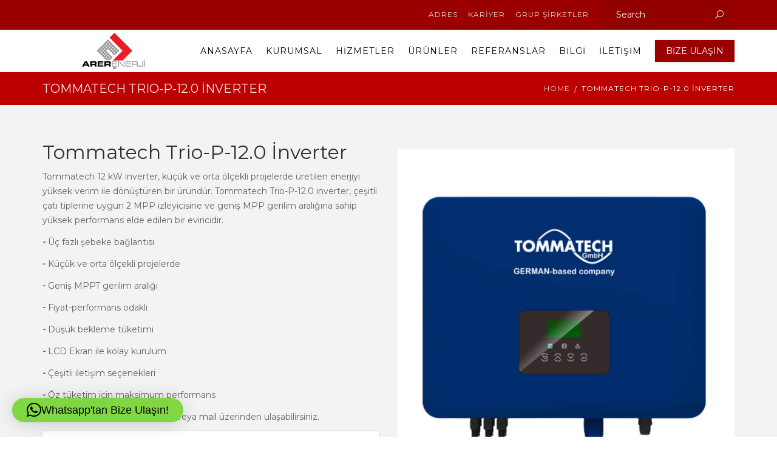

--- FILE ---
content_type: text/html; charset=UTF-8
request_url: https://arerenerji.com/tommatech-trio-p-12-0-12-kw-inverter/
body_size: 152529
content:
<!DOCTYPE html>
<html lang="tr">
<head>
	<meta name="viewport" content="width=device-width, initial-scale=1">
    <meta charset="UTF-8" />
    <link rel="profile" href="http://gmpg.org/xfn/11" />
    <title>TOMMATECH TRIO-P-12.0 İNVERTER &#8211; Arer Enerji</title>
<meta name='robots' content='max-image-preview:large' />
	<style>img:is([sizes="auto" i], [sizes^="auto," i]) { contain-intrinsic-size: 3000px 1500px }</style>
	
<!-- Open Graph Meta Tags generated by Blog2Social 873 - https://www.blog2social.com -->
<meta property="og:title" content="TOMMATECH TRIO-P-12.0 İNVERTER"/>
<meta property="og:description" content="Tommatech 12 kW inverter, küçük ve orta ölçekli projelerde üretilen enerjiyi yüksek verim ile dönüştüren bir üründür. Tommatech Trio-P-12.0 invert"/>
<meta property="og:url" content="/tommatech-trio-p-12-0-12-kw-inverter/"/>
<meta property="og:type" content="article"/>
<meta property="og:article:published_time" content="2021-08-21 16:26:38"/>
<meta property="og:article:modified_time" content="2021-08-21 16:28:59"/>
<!-- Open Graph Meta Tags generated by Blog2Social 873 - https://www.blog2social.com -->

<!-- Twitter Card generated by Blog2Social 873 - https://www.blog2social.com -->
<meta name="twitter:card" content="summary">
<meta name="twitter:title" content="TOMMATECH TRIO-P-12.0 İNVERTER"/>
<meta name="twitter:description" content="Tommatech 12 kW inverter, küçük ve orta ölçekli projelerde üretilen enerjiyi yüksek verim ile dönüştüren bir üründür. Tommatech Trio-P-12.0 invert"/>
<!-- Twitter Card generated by Blog2Social 873 - https://www.blog2social.com -->
<meta name="author" content="Arer Admin"/>
<link rel='dns-prefetch' href='//www.google.com' />
<link rel='dns-prefetch' href='//fonts.googleapis.com' />
<link rel='dns-prefetch' href='//www.googletagmanager.com' />
<link rel='preconnect' href='https://fonts.gstatic.com' crossorigin />
<link rel="alternate" type="application/rss+xml" title="Arer Enerji &raquo; akışı" href="https://arerenerji.com/feed/" />
<link rel="alternate" type="application/rss+xml" title="Arer Enerji &raquo; yorum akışı" href="https://arerenerji.com/comments/feed/" />
<script type="text/javascript">
/* <![CDATA[ */
window._wpemojiSettings = {"baseUrl":"https:\/\/s.w.org\/images\/core\/emoji\/16.0.1\/72x72\/","ext":".png","svgUrl":"https:\/\/s.w.org\/images\/core\/emoji\/16.0.1\/svg\/","svgExt":".svg","source":{"concatemoji":"https:\/\/arerenerji.com\/wp-includes\/js\/wp-emoji-release.min.js?ver=6.8.2"}};
/*! This file is auto-generated */
!function(s,n){var o,i,e;function c(e){try{var t={supportTests:e,timestamp:(new Date).valueOf()};sessionStorage.setItem(o,JSON.stringify(t))}catch(e){}}function p(e,t,n){e.clearRect(0,0,e.canvas.width,e.canvas.height),e.fillText(t,0,0);var t=new Uint32Array(e.getImageData(0,0,e.canvas.width,e.canvas.height).data),a=(e.clearRect(0,0,e.canvas.width,e.canvas.height),e.fillText(n,0,0),new Uint32Array(e.getImageData(0,0,e.canvas.width,e.canvas.height).data));return t.every(function(e,t){return e===a[t]})}function u(e,t){e.clearRect(0,0,e.canvas.width,e.canvas.height),e.fillText(t,0,0);for(var n=e.getImageData(16,16,1,1),a=0;a<n.data.length;a++)if(0!==n.data[a])return!1;return!0}function f(e,t,n,a){switch(t){case"flag":return n(e,"\ud83c\udff3\ufe0f\u200d\u26a7\ufe0f","\ud83c\udff3\ufe0f\u200b\u26a7\ufe0f")?!1:!n(e,"\ud83c\udde8\ud83c\uddf6","\ud83c\udde8\u200b\ud83c\uddf6")&&!n(e,"\ud83c\udff4\udb40\udc67\udb40\udc62\udb40\udc65\udb40\udc6e\udb40\udc67\udb40\udc7f","\ud83c\udff4\u200b\udb40\udc67\u200b\udb40\udc62\u200b\udb40\udc65\u200b\udb40\udc6e\u200b\udb40\udc67\u200b\udb40\udc7f");case"emoji":return!a(e,"\ud83e\udedf")}return!1}function g(e,t,n,a){var r="undefined"!=typeof WorkerGlobalScope&&self instanceof WorkerGlobalScope?new OffscreenCanvas(300,150):s.createElement("canvas"),o=r.getContext("2d",{willReadFrequently:!0}),i=(o.textBaseline="top",o.font="600 32px Arial",{});return e.forEach(function(e){i[e]=t(o,e,n,a)}),i}function t(e){var t=s.createElement("script");t.src=e,t.defer=!0,s.head.appendChild(t)}"undefined"!=typeof Promise&&(o="wpEmojiSettingsSupports",i=["flag","emoji"],n.supports={everything:!0,everythingExceptFlag:!0},e=new Promise(function(e){s.addEventListener("DOMContentLoaded",e,{once:!0})}),new Promise(function(t){var n=function(){try{var e=JSON.parse(sessionStorage.getItem(o));if("object"==typeof e&&"number"==typeof e.timestamp&&(new Date).valueOf()<e.timestamp+604800&&"object"==typeof e.supportTests)return e.supportTests}catch(e){}return null}();if(!n){if("undefined"!=typeof Worker&&"undefined"!=typeof OffscreenCanvas&&"undefined"!=typeof URL&&URL.createObjectURL&&"undefined"!=typeof Blob)try{var e="postMessage("+g.toString()+"("+[JSON.stringify(i),f.toString(),p.toString(),u.toString()].join(",")+"));",a=new Blob([e],{type:"text/javascript"}),r=new Worker(URL.createObjectURL(a),{name:"wpTestEmojiSupports"});return void(r.onmessage=function(e){c(n=e.data),r.terminate(),t(n)})}catch(e){}c(n=g(i,f,p,u))}t(n)}).then(function(e){for(var t in e)n.supports[t]=e[t],n.supports.everything=n.supports.everything&&n.supports[t],"flag"!==t&&(n.supports.everythingExceptFlag=n.supports.everythingExceptFlag&&n.supports[t]);n.supports.everythingExceptFlag=n.supports.everythingExceptFlag&&!n.supports.flag,n.DOMReady=!1,n.readyCallback=function(){n.DOMReady=!0}}).then(function(){return e}).then(function(){var e;n.supports.everything||(n.readyCallback(),(e=n.source||{}).concatemoji?t(e.concatemoji):e.wpemoji&&e.twemoji&&(t(e.twemoji),t(e.wpemoji)))}))}((window,document),window._wpemojiSettings);
/* ]]> */
</script>
<style id='wp-emoji-styles-inline-css' type='text/css'>

	img.wp-smiley, img.emoji {
		display: inline !important;
		border: none !important;
		box-shadow: none !important;
		height: 1em !important;
		width: 1em !important;
		margin: 0 0.07em !important;
		vertical-align: -0.1em !important;
		background: none !important;
		padding: 0 !important;
	}
</style>
<link rel='stylesheet' id='wp-block-library-css' href='https://arerenerji.com/wp-includes/css/dist/block-library/style.min.css?ver=6.8.2' type='text/css' media='all' />
<style id='wp-block-library-theme-inline-css' type='text/css'>
.wp-block-audio :where(figcaption){color:#555;font-size:13px;text-align:center}.is-dark-theme .wp-block-audio :where(figcaption){color:#ffffffa6}.wp-block-audio{margin:0 0 1em}.wp-block-code{border:1px solid #ccc;border-radius:4px;font-family:Menlo,Consolas,monaco,monospace;padding:.8em 1em}.wp-block-embed :where(figcaption){color:#555;font-size:13px;text-align:center}.is-dark-theme .wp-block-embed :where(figcaption){color:#ffffffa6}.wp-block-embed{margin:0 0 1em}.blocks-gallery-caption{color:#555;font-size:13px;text-align:center}.is-dark-theme .blocks-gallery-caption{color:#ffffffa6}:root :where(.wp-block-image figcaption){color:#555;font-size:13px;text-align:center}.is-dark-theme :root :where(.wp-block-image figcaption){color:#ffffffa6}.wp-block-image{margin:0 0 1em}.wp-block-pullquote{border-bottom:4px solid;border-top:4px solid;color:currentColor;margin-bottom:1.75em}.wp-block-pullquote cite,.wp-block-pullquote footer,.wp-block-pullquote__citation{color:currentColor;font-size:.8125em;font-style:normal;text-transform:uppercase}.wp-block-quote{border-left:.25em solid;margin:0 0 1.75em;padding-left:1em}.wp-block-quote cite,.wp-block-quote footer{color:currentColor;font-size:.8125em;font-style:normal;position:relative}.wp-block-quote:where(.has-text-align-right){border-left:none;border-right:.25em solid;padding-left:0;padding-right:1em}.wp-block-quote:where(.has-text-align-center){border:none;padding-left:0}.wp-block-quote.is-large,.wp-block-quote.is-style-large,.wp-block-quote:where(.is-style-plain){border:none}.wp-block-search .wp-block-search__label{font-weight:700}.wp-block-search__button{border:1px solid #ccc;padding:.375em .625em}:where(.wp-block-group.has-background){padding:1.25em 2.375em}.wp-block-separator.has-css-opacity{opacity:.4}.wp-block-separator{border:none;border-bottom:2px solid;margin-left:auto;margin-right:auto}.wp-block-separator.has-alpha-channel-opacity{opacity:1}.wp-block-separator:not(.is-style-wide):not(.is-style-dots){width:100px}.wp-block-separator.has-background:not(.is-style-dots){border-bottom:none;height:1px}.wp-block-separator.has-background:not(.is-style-wide):not(.is-style-dots){height:2px}.wp-block-table{margin:0 0 1em}.wp-block-table td,.wp-block-table th{word-break:normal}.wp-block-table :where(figcaption){color:#555;font-size:13px;text-align:center}.is-dark-theme .wp-block-table :where(figcaption){color:#ffffffa6}.wp-block-video :where(figcaption){color:#555;font-size:13px;text-align:center}.is-dark-theme .wp-block-video :where(figcaption){color:#ffffffa6}.wp-block-video{margin:0 0 1em}:root :where(.wp-block-template-part.has-background){margin-bottom:0;margin-top:0;padding:1.25em 2.375em}
</style>
<style id='classic-theme-styles-inline-css' type='text/css'>
/*! This file is auto-generated */
.wp-block-button__link{color:#fff;background-color:#32373c;border-radius:9999px;box-shadow:none;text-decoration:none;padding:calc(.667em + 2px) calc(1.333em + 2px);font-size:1.125em}.wp-block-file__button{background:#32373c;color:#fff;text-decoration:none}
</style>
<style id='global-styles-inline-css' type='text/css'>
:root{--wp--preset--aspect-ratio--square: 1;--wp--preset--aspect-ratio--4-3: 4/3;--wp--preset--aspect-ratio--3-4: 3/4;--wp--preset--aspect-ratio--3-2: 3/2;--wp--preset--aspect-ratio--2-3: 2/3;--wp--preset--aspect-ratio--16-9: 16/9;--wp--preset--aspect-ratio--9-16: 9/16;--wp--preset--color--black: #000;--wp--preset--color--cyan-bluish-gray: #abb8c3;--wp--preset--color--white: #fff;--wp--preset--color--pale-pink: #f78da7;--wp--preset--color--vivid-red: #cf2e2e;--wp--preset--color--luminous-vivid-orange: #ff6900;--wp--preset--color--luminous-vivid-amber: #fcb900;--wp--preset--color--light-green-cyan: #7bdcb5;--wp--preset--color--vivid-green-cyan: #00d084;--wp--preset--color--pale-cyan-blue: #8ed1fc;--wp--preset--color--vivid-cyan-blue: #0693e3;--wp--preset--color--vivid-purple: #9b51e0;--wp--preset--color--primary: #9b0000;--wp--preset--color--secondary: #bc0000;--wp--preset--color--tertiary: #44514E;--wp--preset--gradient--vivid-cyan-blue-to-vivid-purple: linear-gradient(135deg,rgba(6,147,227,1) 0%,rgb(155,81,224) 100%);--wp--preset--gradient--light-green-cyan-to-vivid-green-cyan: linear-gradient(135deg,rgb(122,220,180) 0%,rgb(0,208,130) 100%);--wp--preset--gradient--luminous-vivid-amber-to-luminous-vivid-orange: linear-gradient(135deg,rgba(252,185,0,1) 0%,rgba(255,105,0,1) 100%);--wp--preset--gradient--luminous-vivid-orange-to-vivid-red: linear-gradient(135deg,rgba(255,105,0,1) 0%,rgb(207,46,46) 100%);--wp--preset--gradient--very-light-gray-to-cyan-bluish-gray: linear-gradient(135deg,rgb(238,238,238) 0%,rgb(169,184,195) 100%);--wp--preset--gradient--cool-to-warm-spectrum: linear-gradient(135deg,rgb(74,234,220) 0%,rgb(151,120,209) 20%,rgb(207,42,186) 40%,rgb(238,44,130) 60%,rgb(251,105,98) 80%,rgb(254,248,76) 100%);--wp--preset--gradient--blush-light-purple: linear-gradient(135deg,rgb(255,206,236) 0%,rgb(152,150,240) 100%);--wp--preset--gradient--blush-bordeaux: linear-gradient(135deg,rgb(254,205,165) 0%,rgb(254,45,45) 50%,rgb(107,0,62) 100%);--wp--preset--gradient--luminous-dusk: linear-gradient(135deg,rgb(255,203,112) 0%,rgb(199,81,192) 50%,rgb(65,88,208) 100%);--wp--preset--gradient--pale-ocean: linear-gradient(135deg,rgb(255,245,203) 0%,rgb(182,227,212) 50%,rgb(51,167,181) 100%);--wp--preset--gradient--electric-grass: linear-gradient(135deg,rgb(202,248,128) 0%,rgb(113,206,126) 100%);--wp--preset--gradient--midnight: linear-gradient(135deg,rgb(2,3,129) 0%,rgb(40,116,252) 100%);--wp--preset--font-size--small: 13px;--wp--preset--font-size--medium: 20px;--wp--preset--font-size--large: 36px;--wp--preset--font-size--x-large: 42px;--wp--preset--spacing--20: 0.44rem;--wp--preset--spacing--30: 0.67rem;--wp--preset--spacing--40: 1rem;--wp--preset--spacing--50: 1.5rem;--wp--preset--spacing--60: 2.25rem;--wp--preset--spacing--70: 3.38rem;--wp--preset--spacing--80: 5.06rem;--wp--preset--shadow--natural: 6px 6px 9px rgba(0, 0, 0, 0.2);--wp--preset--shadow--deep: 12px 12px 50px rgba(0, 0, 0, 0.4);--wp--preset--shadow--sharp: 6px 6px 0px rgba(0, 0, 0, 0.2);--wp--preset--shadow--outlined: 6px 6px 0px -3px rgba(255, 255, 255, 1), 6px 6px rgba(0, 0, 0, 1);--wp--preset--shadow--crisp: 6px 6px 0px rgba(0, 0, 0, 1);}:where(.is-layout-flex){gap: 0.5em;}:where(.is-layout-grid){gap: 0.5em;}body .is-layout-flex{display: flex;}.is-layout-flex{flex-wrap: wrap;align-items: center;}.is-layout-flex > :is(*, div){margin: 0;}body .is-layout-grid{display: grid;}.is-layout-grid > :is(*, div){margin: 0;}:where(.wp-block-columns.is-layout-flex){gap: 2em;}:where(.wp-block-columns.is-layout-grid){gap: 2em;}:where(.wp-block-post-template.is-layout-flex){gap: 1.25em;}:where(.wp-block-post-template.is-layout-grid){gap: 1.25em;}.has-black-color{color: var(--wp--preset--color--black) !important;}.has-cyan-bluish-gray-color{color: var(--wp--preset--color--cyan-bluish-gray) !important;}.has-white-color{color: var(--wp--preset--color--white) !important;}.has-pale-pink-color{color: var(--wp--preset--color--pale-pink) !important;}.has-vivid-red-color{color: var(--wp--preset--color--vivid-red) !important;}.has-luminous-vivid-orange-color{color: var(--wp--preset--color--luminous-vivid-orange) !important;}.has-luminous-vivid-amber-color{color: var(--wp--preset--color--luminous-vivid-amber) !important;}.has-light-green-cyan-color{color: var(--wp--preset--color--light-green-cyan) !important;}.has-vivid-green-cyan-color{color: var(--wp--preset--color--vivid-green-cyan) !important;}.has-pale-cyan-blue-color{color: var(--wp--preset--color--pale-cyan-blue) !important;}.has-vivid-cyan-blue-color{color: var(--wp--preset--color--vivid-cyan-blue) !important;}.has-vivid-purple-color{color: var(--wp--preset--color--vivid-purple) !important;}.has-black-background-color{background-color: var(--wp--preset--color--black) !important;}.has-cyan-bluish-gray-background-color{background-color: var(--wp--preset--color--cyan-bluish-gray) !important;}.has-white-background-color{background-color: var(--wp--preset--color--white) !important;}.has-pale-pink-background-color{background-color: var(--wp--preset--color--pale-pink) !important;}.has-vivid-red-background-color{background-color: var(--wp--preset--color--vivid-red) !important;}.has-luminous-vivid-orange-background-color{background-color: var(--wp--preset--color--luminous-vivid-orange) !important;}.has-luminous-vivid-amber-background-color{background-color: var(--wp--preset--color--luminous-vivid-amber) !important;}.has-light-green-cyan-background-color{background-color: var(--wp--preset--color--light-green-cyan) !important;}.has-vivid-green-cyan-background-color{background-color: var(--wp--preset--color--vivid-green-cyan) !important;}.has-pale-cyan-blue-background-color{background-color: var(--wp--preset--color--pale-cyan-blue) !important;}.has-vivid-cyan-blue-background-color{background-color: var(--wp--preset--color--vivid-cyan-blue) !important;}.has-vivid-purple-background-color{background-color: var(--wp--preset--color--vivid-purple) !important;}.has-black-border-color{border-color: var(--wp--preset--color--black) !important;}.has-cyan-bluish-gray-border-color{border-color: var(--wp--preset--color--cyan-bluish-gray) !important;}.has-white-border-color{border-color: var(--wp--preset--color--white) !important;}.has-pale-pink-border-color{border-color: var(--wp--preset--color--pale-pink) !important;}.has-vivid-red-border-color{border-color: var(--wp--preset--color--vivid-red) !important;}.has-luminous-vivid-orange-border-color{border-color: var(--wp--preset--color--luminous-vivid-orange) !important;}.has-luminous-vivid-amber-border-color{border-color: var(--wp--preset--color--luminous-vivid-amber) !important;}.has-light-green-cyan-border-color{border-color: var(--wp--preset--color--light-green-cyan) !important;}.has-vivid-green-cyan-border-color{border-color: var(--wp--preset--color--vivid-green-cyan) !important;}.has-pale-cyan-blue-border-color{border-color: var(--wp--preset--color--pale-cyan-blue) !important;}.has-vivid-cyan-blue-border-color{border-color: var(--wp--preset--color--vivid-cyan-blue) !important;}.has-vivid-purple-border-color{border-color: var(--wp--preset--color--vivid-purple) !important;}.has-vivid-cyan-blue-to-vivid-purple-gradient-background{background: var(--wp--preset--gradient--vivid-cyan-blue-to-vivid-purple) !important;}.has-light-green-cyan-to-vivid-green-cyan-gradient-background{background: var(--wp--preset--gradient--light-green-cyan-to-vivid-green-cyan) !important;}.has-luminous-vivid-amber-to-luminous-vivid-orange-gradient-background{background: var(--wp--preset--gradient--luminous-vivid-amber-to-luminous-vivid-orange) !important;}.has-luminous-vivid-orange-to-vivid-red-gradient-background{background: var(--wp--preset--gradient--luminous-vivid-orange-to-vivid-red) !important;}.has-very-light-gray-to-cyan-bluish-gray-gradient-background{background: var(--wp--preset--gradient--very-light-gray-to-cyan-bluish-gray) !important;}.has-cool-to-warm-spectrum-gradient-background{background: var(--wp--preset--gradient--cool-to-warm-spectrum) !important;}.has-blush-light-purple-gradient-background{background: var(--wp--preset--gradient--blush-light-purple) !important;}.has-blush-bordeaux-gradient-background{background: var(--wp--preset--gradient--blush-bordeaux) !important;}.has-luminous-dusk-gradient-background{background: var(--wp--preset--gradient--luminous-dusk) !important;}.has-pale-ocean-gradient-background{background: var(--wp--preset--gradient--pale-ocean) !important;}.has-electric-grass-gradient-background{background: var(--wp--preset--gradient--electric-grass) !important;}.has-midnight-gradient-background{background: var(--wp--preset--gradient--midnight) !important;}.has-small-font-size{font-size: var(--wp--preset--font-size--small) !important;}.has-medium-font-size{font-size: var(--wp--preset--font-size--medium) !important;}.has-large-font-size{font-size: var(--wp--preset--font-size--large) !important;}.has-x-large-font-size{font-size: var(--wp--preset--font-size--x-large) !important;}
:where(.wp-block-post-template.is-layout-flex){gap: 1.25em;}:where(.wp-block-post-template.is-layout-grid){gap: 1.25em;}
:where(.wp-block-columns.is-layout-flex){gap: 2em;}:where(.wp-block-columns.is-layout-grid){gap: 2em;}
:root :where(.wp-block-pullquote){font-size: 1.5em;line-height: 1.6;}
</style>
<link rel='stylesheet' id='contact-form-7-css' href='https://arerenerji.com/wp-content/plugins/contact-form-7/includes/css/styles.css?ver=6.1.4' type='text/css' media='all' />
<link rel='stylesheet' id='recycle-plugin-style-css' href='https://arerenerji.com/wp-content/plugins/recycle-plugin/css/style.css?ver=6.8.2' type='text/css' media='all' />
<link rel='stylesheet' id='rs-plugin-settings-css' href='https://arerenerji.com/wp-content/plugins/revslider/public/assets/css/rs6.css?ver=6.2.17' type='text/css' media='all' />
<style id='rs-plugin-settings-inline-css' type='text/css'>
#rs-demo-id {}
</style>
<link rel='stylesheet' id='siteorigin-panels-front-css' href='https://arerenerji.com/wp-content/plugins/siteorigin-panels/css/front-flex.min.css?ver=2.33.5' type='text/css' media='all' />
<link rel='stylesheet' id='sow-image-default-8b5b6f678277-13476-css' href='https://arerenerji.com/wp-content/uploads/siteorigin-widgets/sow-image-default-8b5b6f678277-13476.css?ver=6.8.2' type='text/css' media='all' />
<link rel='stylesheet' id='bootstrap-css' href='https://arerenerji.com/wp-content/themes/recycle/libs/bootstrap/css/bootstrap.min.css?ver=6.8.2' type='text/css' media='all' />
<link rel='stylesheet' id='orionicons-css' href='https://arerenerji.com/wp-content/themes/recycle/libs/orionicon/css/oi_style.css?ver=6.8.2' type='text/css' media='all' />
<link rel='stylesheet' id='owl-css' href='https://arerenerji.com/wp-content/themes/recycle/libs/owlcarousel/assets/owl.carousel.min.css?ver=6.8.2' type='text/css' media='all' />
<link rel='stylesheet' id='owl-theme-css' href='https://arerenerji.com/wp-content/themes/recycle/libs/owlcarousel/assets/owl.theme.default.min.css?ver=6.8.2' type='text/css' media='all' />
<link rel='stylesheet' id='fancybox-css' href='https://arerenerji.com/wp-content/themes/recycle/libs/fancybox/jquery.fancybox.min.css?ver=6.8.2' type='text/css' media='all' />
<link rel='stylesheet' id='recycle_components-css' href='https://arerenerji.com/wp-content/themes/recycle/css/components.css?ver=6.8.2' type='text/css' media='all' />
<style id='recycle_components-inline-css' type='text/css'>
@media (max-width:991px){body .site-main{padding-top:60px;padding-bottom:60px}}@media (min-width:1200px) and (max-width:1350px){body.boxed .stickymenu .site-branding .logo{padding-left:15px}}@media (min-width:992px){header.nav-dark .nav-menu ul.sub-menu li.menu-item:not(:last-child):not(.orion-megamenu-subitem):after{background-color:rgba(0,0,0,.1)}header.nav-light .nav-menu ul.sub-menu li.menu-item:not(:last-child):not(.orion-megamenu-subitem):after{background-color:rgba(0,0,0,.2)}header .nav-menu .orion-megamenu.mega-light-borders ul.sub-menu .sub-menu li.menu-item:not(:last-child):after{background-color:rgba(0,0,0,.2)}header .nav-menu .orion-megamenu.mega-dark-borders ul.sub-menu .sub-menu li.menu-item:not(:last-child):after{background-color:rgba(0,0,0,.1)}}@media (min-width:992px){header.nav-light .last-tab-wrap .woocart ul.product_list_widget>li.mini_cart_item{border-color:rgba(0,0,0,.2)}header.nav-dark .last-tab-wrap .woocart ul.product_list_widget>li.mini_cart_item{border-color:rgba(0,0,0,.1)}}@media(max-width:991px){.isotope-el .overlay-hover-primary .overlay{background:#9b0000;opacity:.8}.isotope-el .overlay-hover-secondary .overlay{background:#bc0000;opacity:.8}.isotope-el .overlay-hover-tertiary .overlay{background:#44514E;opacity:.8}}header.nav-style-2 .nav-menu>.orion-megamenu>.mega-indicator-wrap:after,header.nav-style-3 .nav-menu>.orion-megamenu>.mega-indicator-wrap:after{border-bottom-color:#f7f7f7}.top-bar,.top-bar .widget_shopping_cart .orion-cart-wrapper{background-color:#9b0000}.top-bar-toggle{border-top-color:#9b0000}@media (min-width:992px){.mainheader a.logo>img,header.stickymenu a.logo>img{max-height:72px;max-width:300px}.header-classic .site-branding,.header-classic .site-branding .text-logo,header.stickymenu .site-branding{width:300px}}@media (min-width:992px){header.nav-dark:not(.stickymenu) .nav-container,header.nav-dark:not(.stickymenu) .nav-container.nav-type-boxed .site-navigation{background-color:#303d3a}header.nav-light:not(.stickymenu) .nav-container:not(.nav-type-boxed){background-color:transparent}header.nav-light:not(.stickymenu) .nav-container.nav-type-boxed .site-navigation{background-color:#fff}}@media (min-width:992px){.nav-dark .nav-menu>li>a,.nav-dark .nav-menu>ul>li>a{color:#000;background:transparent}.site-branding.text-light .site-title span{color:#000}.nav-dark .nav-menu>li:hover>a,.nav-dark .nav-menu>ul>li:hover>a,.nav-dark .nav-menu>li:focus>a,.nav-dark .nav-menu>ul>li:focus>a{color:rgba(255,255,255,1);background:rgba(0,0,0,.05)}.nav-dark .nav-menu>li.current-menu-item>a,.nav-dark .nav-menu>li.current-menu-ancestor>a,.nav-dark .nav-menu>li.one-page-current-item>a,.nav-dark .nav-menu>li.one-page-current-anchester>a{color:rgba(255,255,255,1);background:rgba(0,0,0,.15)}.nav-dark .last-tab-wrap .woo-cart-icon{color:#000}.nav-dark ul.sub-menu:not(.mega-light) li.menu-item>a,.orion-megamenu ul.sub-menu.nav-dark li.menu-item>a,.nav-dark ul.sub-menu:not(.nav-light) li.menu-item>span,.nav-dark .nav-menu ul.sub-menu:not(.mega-light) li>a>span.coll_btn i,.nav-dark .search-submit,.nav-dark .search-form input,header.nav-dark .nav-menu .togglecontainer .widget_nav_menu li a,li.orion-megamenu>ul.sub-menu.nav-dark>li:hover>a,header.nav-dark .main-nav-wrap .nav-menu .orion-cart-wrapper,header.nav-dark .main-nav-wrap .nav-menu .orion-cart-wrapper a:not(.btn),header.nav-dark .main-nav-wrap .nav-menu .orion-cart-wrapper a:not(.btn) span{color:rgba(0,0,0,.8)}.nav-dark ul.sub-menu .menu-item:hover>a,.nav-dark ul.sub-menu li.menu-item:hover>a:not(.btn):hover,.nav-dark .nav-menu ul.sub-menu li:hover>a>span.coll_btn i,.nav-dark ul.sub-menu li:focus>a,.nav-dark .nav-menu ul.sub-menu li:focus>a>span.coll_btn i,header.nav-dark .nav-menu .togglecontainer .widget_nav_menu li a:hover,.widget_nav_menu.text-dark .current-menu-ancestor>a,li.orion-megamenu>ul.sub-menu.nav-dark>li>a:hover,header.nav-dark .main-nav-wrap .nav-menu .orion-cart-wrapper a:not(.btn):hover,header.nav-dark .main-nav-wrap .nav-menu .orion-cart-wrapper a:not(.btn):hover span{color:#9b0000}.nav-dark ul.sub-menu li.menu-item:not(.orion-megamenu-subitem).current-menu-item>a,.nav-dark ul.sub-menu li.menu-item:not(.orion-megamenu-subitem).current-menu-ancestor>a,.nav-dark ul.sub-menu li.menu-item.one-page-current-item>a,.nav-dark ul.sub-menu li.menu-item.one-page-current-anchester>a{color:#9b0000}.nav-dark .nav-menu li:not(.orion-megamenu-subitem)>ul.sub-menu,.nav-dark .nav-menu .togglecontainer,header.nav-dark .main-nav-wrap .nav-menu .orion-cart-wrapper{background-color:rgba(255,255,255,.95)}header.nav-dark .site-navigation .search.open .searchwrap{background-color:rgba(255,255,255,.95)}.nav-dark .to-x .search-box .circle.top{border-top-color:#000;border-left-color:#000}.nav-dark .to-x .search-box .circle.bottom{border-right-color:#000;border-bottom-color:#000}.nav-dark .to-x .search-box .handle{background-color:#000}.nav-light .nav-menu>li>a,.nav-light .nav-menu>ul>li>a{color:#000;background:transparent}.nav-light .nav-menu>li:hover>a,.nav-light .nav-menu>ul>li:hover>a,.nav-light .nav-menu>li:focus>a,.nav-light .nav-menu>ul>li:focus>a{color:#9b0000;background:rgba(0,0,0,.05)}.nav-light .nav-menu>li.current-menu-item>a,.nav-light .nav-menu>li.current-menu-ancestor>a,.nav-light .nav-menu>li.one-page-current-item>a,.nav-light .nav-menu>li.one-page-current-anchester>a{color:#9b0000;background:rgba(34,170,134,.15)}.nav-light .last-tab-wrap .woo-cart-icon{color:#000}.nav-light ul.sub-menu li.menu-item>a,.nav-light ul.sub-menu li.menu-item>span,.nav-light .nav-menu ul.sub-menu li>a>span.coll_btn i,.orion-megamenu ul.sub-menu.nav-light li.menu-item>a,header.nav-light .main-nav-wrap .nav-menu .orion-cart-wrapper,header.nav-light .main-nav-wrap .nav-menu .orion-cart-wrapper a:not(.btn),header.nav-light .main-nav-wrap .nav-menu .orion-cart-wrapper a:not(.btn) span{color:#0a0a0a}.nav-light ul.sub-menu li.menu-item:not(.orion-megamenu-subitem):hover>a:not(.btn),ul.sub-menu.nav-light .megamenu-sidebar .widget_nav_menu li>a:not(.btn):hover,ul.sub-menu.nav-light li.orion-megamenu-subitem>a:hover,.nav-light .nav-menu ul.sub-menu li:hover>a>span.coll_btn i,.nav-light ul.sub-menu li:focus>a,.nav-light .nav-menu ul.sub-menu li:focus>a>span.coll_btn i,header.nav-light .nav-menu .togglecontainer .widget_nav_menu li a:hover,ul.sub-menu>.current-menu-item>a,.nav-light ul.sub-menu .current-menu-item>a,ul.sub-menu>.current-menu-ancestor>a,.nav-light ul.sub-menu .current-menu-ancestor>a,header.nav-light .main-nav-wrap .nav-menu .orion-cart-wrapper a:not(.btn):hover,header.nav-light .main-nav-wrap .nav-menu .orion-cart-wrapper a:not(.btn):hover span{color:#9b0000}.nav-light ul.sub-menu li.menu-item:not(.orion-megamenu-subitem).current-menu-item>a:not(.btn),.nav-light ul.sub-menu li.menu-item:not(.orion-megamenu-subitem).current-menu-ancestor>a:not(.btn),.nav-light ul.sub-menu li.menu-item.one-page-current-anchester>a,.nav-light ul.sub-menu li.menu-item.one-page-current-item>a{color:#9b0000}.nav-light .nav-menu li:not(.orion-megamenu-subitem)>ul.sub-menu,.nav-light .nav-menu .togglecontainer{background-color:rgba(255,255,255,.9)}header.nav-light .site-navigation .search.open .searchwrap,header.nav-light .nav-menu .togglecontainer .widget_nav_menu li a,header.nav-light .main-nav-wrap .nav-menu .orion-cart-wrapper{background-color:rgba(255,255,255,.9)}.header-classic.nav-light .nav-menu>li>.sub-menu:before,.header-classic.nav-light .nav-menu>li.mega-menu-item.mega-active:before,.header-with-widgets.nav-light .nav-menu>li>.sub-menu:before{border-bottom-color:rgba(255,255,255,.9)}.header-classic.nav-dark .nav-menu>li>.sub-menu:before,.header-classic.nav-dark .nav-menu>li.mega-menu-item.mega-active:before,.header-with-widgets.nav-dark .nav-menu>li>.sub-menu:before{border-bottom-color:rgba(255,255,255,.95)}.nav-light .to-x .search-box .circle.top{border-top-color:#000;border-left-color:#000}.nav-light .to-x .search-box .circle.bottom{border-right-color:#000;border-bottom-color:#000}.nav-light .to-x .search-box .handle{background-color:#000}}@media (max-width:991px){.site-header .nav-container.open,.site-header .mobile-cart.open{background-color:#f2f2f2}header.site-header.nav-dark .nav-container.open,.site-header.nav-dark .mobile-cart.open{background-color:#303d3a}header.site-header.nav-light .nav-container.open,.site-header.nav-light .mobile-cart.open{background-color:#f2f2f2}header.nav-light .nav-menu li:not(.current-menu-item):not(:hover)>a,header.nav-light .nav-menu li.menu-item>span,.nav-light .coll_btn i,.nav-light .site-navigation .widget .description,.nav-light .coll_btn i,.nav-light .site-navigation .widget h4,.nav-light .site-navigation .widget p,.nav-light .site-navigation .widget-title,.nav-light .mobile-cart a:not(.btn),.nav-light .mobile-cart,.nav-light .mobile-cart a>.item-title,.nav-light .menu-item .search-form .searchfield,.nav-light .site-navigation input.search-submit,.nav-light .woo-cart-icon,.site-header.nav-light .coll_btn i{color:rgba(0,0,0,.8)}.nav-dark .nav-menu li>a,header.nav-dark .nav-menu ul.sub-menu li:not(:hover)>a,header.nav-dark .nav-menu ul.sub-menu li>span,.nav-dark .coll_btn i,.nav-dark .site-navigation .widget .description,.nav-dark .coll_btn i,.nav-dark .site-navigation .widget .item-title,.nav-dark .site-navigation .widget p,.nav-dark .site-navigation .widget-title,.nav-dark .menu-item.search .searchfield,.nav-dark .site-navigation input.search-submit,.nav-dark .mobile-cart a:not(.btn),.nav-dark .mobile-cart,.nav-dark .mobile-cart a>.item-title,.nav-dark .woo-cart-icon{color:#000}.nav-light .nav-menu .search-form input.searchfield::-webkit-input-placeholder{color:rgba(0,0,0,.8);opacity:.8}.nav-light .nav-menu .search-form input.searchfield::-moz-placeholder{color:rgba(0,0,0,.8);opacity:.8}.nav-light .nav-menu .search-form input.searchfield:-ms-input-placeholder{color:rgba(0,0,0,.8);opacity:.8}.nav-light .nav-menu .search-form input.searchfield::placeholder{color:rgba(0,0,0,.8);opacity:.8}.nav-dark .nav-menu .search-form input.searchfield::-webkit-input-placeholder{color:#000;opacity:.8}.nav-dark .nav-menu .search-form input.searchfield::-moz-placeholder{color:#000;opacity:.8}.nav-dark .nav-menu .search-form input.searchfield:-ms-input-placeholder{color:#000;opacity:.8}.nav-dark .nav-menu .search-form input.searchfield::placeholder{color:#000;opacity:.8}.nav-menu li:hover>a,header .nav-menu ul.sub-menu li:hover>a,.site-header .coll_btn:hover i,.nav-menu li.current-menu-item>a,.nav-menu li.current-menu-ancestor>a,.nav-menu input.search-submit[type=submit]:hover{color:#9b0000!important}.coll_btn i{line-height:48px}.sub-menu>li>a,.sub-menu>li>span{line-height:48px}}@media (min-width:992px){.header-with-widgets.nav-style-1 .nav-menu>li>a,.header-with-widgets.nav-style-3 .nav-menu>li>a{padding-top:24px;padding-bottom:24px}.header-with-widgets.nav-style-1 .nav-menu>.last-tab>.last-tab-wrap,.header-with-widgets.nav-style-3 .nav-menu>.last-tab>.last-tab-wrap{padding-top:24px}.header-with-widgets.nav-style-2 .nav-menu>li:not(.last-tab){padding-top:30px;padding-bottom:30px}.header-with-widgets.nav-style-2 .container-fluid .site-navigation{padding-left:30px;padding-right:30px}.header-with-widgets.nav-style-2 .nav-menu>li.last-tab{padding-top:30px}.header-with-widgets.nav-style-2:not(.stickymenu) .nav-menu>.orion-megamenu>.mega-indicator-wrap:after,.header-with-widgets.nav-style-3:not(.stickymenu) .nav-menu>.orion-megamenu>.mega-indicator-wrap:after{top:30px}.header-with-widgets .last-tab-wrap .woocart{max-height:96px!important;height:96px!important;margin-top:0!important;transform:translateY(-24px)}header.site-header.nav-style-boxed .mainheader>div>.container-boxed{margin-bottom:48px}.header-with-widgets.nav-style-boxed+.page-heading>.container,.header-with-widgets.nav-style-boxed+.site-content>.site-main:not(.notoppadding){margin-top:48px}}@media (min-width:1350px){.boxed-container .header-with-widgets .container-boxed{padding-left:30px;padding-right:30px}}header.header-with-widgets.nav-style-2.nav-light .nav-menu>li>.sub-menu:before{border-bottom-color:rgba(255,255,255,.9)}.nav-style-2.nav-light .nav-menu>li>.sub-menu:before,.nav-style-3.nav-light .nav-menu>li>.sub-menu:before{border-bottom-color:rgba(255,255,255,.9)}header.header-with-widgets.nav-style-2.nav-dark .nav-menu>li>.sub-menu:before,header.header-with-widgets.nav-style-3.nav-dark .nav-menu>li>.sub-menu:before{border-bottom-color:rgba(255,255,255,.95)}.nav-style-2.nav-dark .nav-menu>li>.sub-menu:before,.nav-style-3.nav-dark .nav-menu>li>.sub-menu:before{border-bottom-color:rgba(255,255,255,.95)}@media (min-width:992px){.header-with-widgets>.mainheader>div>.container,.header-with-widgets .site-branding{min-height:96px}}@media (min-width:992px){.nav-menu>.menu-item>a,.header-with-widgets.nav-style-boxed.nav-style-2 .nav-menu>li:first-child>a{padding-left:11px;padding-right:11px}.header-with-widgets.nav-style-boxed.nav-style-3 .nav-menu>li:first-child>a{padding-left:22px;padding-right:11px}.header-with-widgets .last-tab .last-tab-wrap{margin-right:0}.header-classic .last-tab-wrap>ul,.stickymenu .last-tab-wrap>ul{padding-left:11px}}.top-bar .so-widget-orion_mega_widget_topbar>.widget-title span[class*=icon]{color:#9b0000}.top-bar .so-widget-orion_mega_widget_topbar>.widget-title:not(.active):hover span[class*=icon]{color:#9b0000}.top-bar .so-widget-orion_mega_widget_topbar>.widget-title.active span[class*=icon]{color:#fff}.top-bar .so-widget-orion_mega_widget_topbar>.widget-title.featured span[class*=icon]{color:#bc0000}.top-bar .so-widget-orion_mega_widget_topbar>.widget-title.featured:not(.active):hover span[class*=icon]{color:#bc0000}.top-bar .so-widget-orion_mega_widget_topbar>.widget-title.featured.active span[class*=icon]{color:#fff}@media (min-width:992px){.top-bar:not(.hide-border),.top-bar.equal .top-bar-wrap{border-color:rgba(0,0,0,.1)}}@media (max-width:991px){.top-bar.equal:not(.hide-border) .top-bar-wrap{border-color:rgba(0,0,0,.1)}}.top-bar.left-right .add-dividers .section,body:not(.boxed) .top-bar.left-right>.container .top-bar-wrap.add-dividers:first-child .section:first-child{border-color:rgba(0,0,0,.1)}.prev-post a:hover,.next-post a:hover{background-color:rgba(155,0,0,.85)}.prev-post.bg-img a:not(:hover),.next-post.bg-img a:not(:hover){background-color:rgba(255,255,255,1)}@media (min-width:992px){.header-classic.site-header .site-branding{min-height:70px}.header-with-widgets.site-header .site-branding{min-height:96px}.header-with-widgets .relative-wrap{height:96px}.header-with-widgets.site-header .header-widgets>*{max-height:96px}.header-with-widgets.site-header .header-widgets img{max-height:96px;width:auto}.header-classic.nav-style-1:not(.stickymenu) .nav-menu>li>a,.header-classic.nav-style-2:not(.stickymenu) .nav-menu>li:not(.last-tab),.header-classic.nav-style-3:not(.stickymenu) .nav-menu>li>a{padding-top:11px;padding-bottom:11px}.header-classic.nav-style-2:not(.stickymenu) .nav-menu>.orion-megamenu>.mega-indicator-wrap:after{top:11px}.header-classic.nav-style-3:not(.stickymenu) .nav-menu>li>.last-tab-wrap,.header-classic.nav-style-1:not(.stickymenu) .nav-menu>li>.last-tab-wrap,.header-classic.nav-style-2:not(.stickymenu) .nav-menu>.last-tab{padding-top:11px}.nav-style-2:not(.type-fluid-nav):not(.stickymenu) .nav-menu>li>.sub-menu,.nav-style-2:not(.type-fluid-nav):not(.stickymenu) .nav-menu>li>.togglecontainer{top:70px}.header-classic a.logo>img,.header-classic a.site-title{top:50%}.header-with-widgets a.logo>img{top:50%}.header-with-widgets a.site-title>span,.header-classic a.site-title>span{top:50%;transform:translateY(-50%);position:absolute}.header-classic .last-tab-wrap .woocart{max-height:70px!important;height:70px!important;margin-top:0!important;transform:translateY(-11px)}}.primary-hover:hover,.primary-hover:hover>a{color:#9b0000}.overlay-c1-wrapper{background:#9b0000;opacity:.9}.overlay-c2-wrapper{background:#bc0000;opacity:.9}.overlay-c3-wrapper{background:#44514E;opacity:.9}.overlay-c1-c2-wrapper{background:linear-gradient(-45deg,#9b0000,#bc0000);opacity:.85}.overlay-c2-c1-wrapper{background:linear-gradient(-45deg,#bc0000,#9b0000);opacity:.85}@media (min-width:992px){.overlay-c1-t-wrapper{background:linear-gradient(90deg,#9b0000 0,rgba(255,255,255,0) 100%);opacity:.95}.overlay-c2-t-wrapper{background:linear-gradient(90deg,#bc0000 0,rgba(255,255,255,0) 100%);opacity:.95}.overlay-c3-t-wrapper{background:linear-gradient(90deg,#44514E 0,rgba(255,255,255,0) 100%);opacity:.95}}@media (max-width:991px){.overlay-c1-t-wrapper{background:#9b0000;opacity:.85}.overlay-c2-t-wrapper{background:#bc0000;opacity:.85}.overlay-c3-t-wrapper{background:#44514E;opacity:.85}}.woocommerce-info{border-top-color:#9b0000}.woocommerce-info a:not(:hover),.woocommerce-message a:not(:hover),.woocommerce-error a:not(:hover),.woocommerce-notice a:not(:hover){color:#8c0000}.woocommerce-info a:hover,.woocommerce-message a:hover,.woocommerce-error a:hover,.woocommerce-notice a:hover{color:#9b0000}button:hover,button.active,.btn.active,button:focus,.btn:hover,.btn:focus,input[type=submit]:hover,input[type=submit]:focus{background-color:#9b0000}button.btn-c1,.btn.btn-c1,input.btn-c1[type=submit],.post-password-form input[type=submit]{background:#9b0000;color:#fff}.btn:focus,.btn.active,.btn.active,.btn.active{color:#fff;background:#9b0000;box-shadow:none;outline:0}.icon-left.btn-wire:hover span[class*=icon],.icon-left.btn-wire:focus span[class*=icon],.icon-left.btn-wire:active span[class*=icon],.icon-right.btn-wire:hover span[class*=icon],.icon-right.btn-wire:focus span[class*=icon],.icon-right.btn-wire:active span[class*=icon]{border-color:#9b0000}button.btn-c1.btn-wire:not(:hover):not(:focus):not(.active),.btn.btn-c1.btn-wire:not(:hover):not(:focus):not(.active),input.btn-c1.btn-wire[type=submit]:not(:hover){color:#9b0000;background:transparent;box-shadow:inset 0 0 0 2px #9b0000}button.btn-c1.btn-wire:not(:hover):not(:focus) span[class*=icon]:after,button.btn-c1.btn-wire:not(:hover):not(:focus) i:after,.btn.btn-c1.btn-wire:not(:hover):not(:focus) span[class*=icon]:after,.btn.btn-c1.btn-wire:not(:hover):not(:focus) i:after,input.btn-c1.btn-wire[type=submit]:not(:hover) span[class*=icon]:after,input.btn-c1.btn-wire[type=submit]:not(:hover) i:after{border-color:#9b0000}button.btn-c1:hover,button.btn-c1.active,.btn.btn-c1:hover,input.btn-c1[type=submit]:hover,.post-password-form input[type=submit]:hover{background:#8c0000;color:#fff}.btn.btn-wire.btn-c1:hover,.btn.btn-wire.btn-c1.active{background-color:#9b0000}.button.btn-c1.icon-left:not(.btn-empty):not(.btn-wire):not(:hover):not(:focus) span[class*=icon],.btn.btn-c1.icon-left:not(.btn-empty):not(.btn-wire):not(:hover):not(:focus) span[class*=icon],.input.btn-c1.icon-left:not(.btn-empty):not(.btn-wire):not(:hover):not(:focus) span[class*=icon],.button.btn-c1.icon-right:not(.btn-empty):not(.btn-wire):not(:hover):not(:focus) span[class*=icon],.btn.btn-c1.icon-right:not(.btn-empty):not(.btn-wire):not(:hover):not(:focus) span[class*=icon],.input.btn-c1.icon-right:not(.btn-empty):not(.btn-wire):not(:hover):not(:focus) span[class*=icon],.button.btn-c1.icon-left:not(.btn-empty):not(.btn-wire):not(:hover):not(:focus) i,.btn.btn-c1.icon-left:not(.btn-empty):not(.btn-wire):not(:hover):not(:focus) i,.input.btn-c1.icon-left:not(.btn-empty):not(.btn-wire):not(:hover):not(:focus) i,.button.btn-c1.icon-right:not(.btn-empty):not(.btn-wire):not(:hover):not(:focus) i,.btn.btn-c1.icon-right:not(.btn-empty):not(.btn-wire):not(:hover):not(:focus) i,.input.btn-c1.icon-right:not(.btn-empty):not(.btn-wire):not(:hover):not(:focus) i{background:#8c0000}button.btn-c1.btn-wire:hover,button.btn-c1.btn-wire.active .btn.btn-c1.btn-wire:hover,input.btn-c1.btn-wire[type=submit]:hover{background:#9b0000}.btn-c1.icon-left.btn-wire:hover span[class*=icon],.btn-c1.icon-left.btn-wire:focus span[class*=icon],.btn-c1.icon-left.btn-wire:active span[class*=icon],.btn-c1.icon-right.btn-wire:hover span[class*=icon],.btn-c1.icon-right.btn-wire:focus span[class*=icon],.btn-c1.icon-right.btn-wire:active span[class*=icon]{box-shadow:inset 0 0 0 2px #9b0000}.btn-c1.icon-left:hover span[class*=icon]:after{display:none}button.btn-wire.btn-c1:hover,button.btn-wire.btn-c1.active,button.btn-wire.btn-c1:focus,.btn.btn-wire.btn-c1:hover,.btn.btn-wire.btn-c1:focus,.btn.btn-wire.btn-c1.active,input.btn-wire.btn-c1:hover,.input.btn-wire.btn-c1:focus{box-shadow:inset 0 0 0 2px #9b0000!important}button.btn-c2,.btn.btn-c2,input.btn-c2[type=submit]{background:#bc0000;color:#fff}button.btn-c2.btn-wire:not(:hover):not(:focus):not(.active),.btn.btn-c2.btn-wire:not(:hover):not(:focus):not(.active),input.btn-c2.btn-wire[type=submit]:not(:hover){color:#bc0000;background:transparent;box-shadow:inset 0 0 0 2px #bc0000}button.btn-c2.btn-wire:not(:hover):not(:focus) span[class*=icon]:after,button.btn-c2.btn-wire:not(:hover):not(:focus) i:after,.btn.btn-c2.btn-wire:not(:hover):not(:focus) span[class*=icon]:after,.btn.btn-c2.btn-wire:not(:hover):not(:focus) i:after,input.btn-c2.btn-wire[type=submit]:not(:hover) span[class*=icon]:after,input.btn-c2.btn-wire[type=submit]:not(:hover) i:after{border-color:#bc0000}button.btn-c2:hover,button.btn-c2.active,.btn.btn-c2:hover,input.btn-c2[type=submit]:hover{background:#ad0000;color:#fff}.btn.btn-wire.btn-c2.active{background-color:#bc0000}.button.btn-c2.icon-left:not(.btn-empty):not(.btn-wire):not(:hover):not(:focus) span[class*=icon],.btn.btn-c2.icon-left:not(.btn-empty):not(.btn-wire):not(:hover):not(:focus) span[class*=icon],.input.btn-c2.icon-left:not(.btn-empty):not(.btn-wire):not(:hover):not(:focus) span[class*=icon],.button.btn-c2.icon-right:not(.btn-empty):not(.btn-wire):not(:hover):not(:focus) span[class*=icon],.btn.btn-c2.icon-right:not(.btn-empty):not(.btn-wire):not(:hover):not(:focus) span[class*=icon],.input.btn-c2.icon-right:not(.btn-empty):not(.btn-wire):not(:hover):not(:focus) span[class*=icon],.button.btn-c2.icon-left:not(.btn-empty):not(.btn-wire):not(:hover):not(:focus) i,.btn.btn-c2.icon-left:not(.btn-empty):not(.btn-wire):not(:hover):not(:focus) i,.input.btn-c2.icon-left:not(.btn-empty):not(.btn-wire):not(:hover):not(:focus) i,.button.btn-c2.icon-right:not(.btn-empty):not(.btn-wire):not(:hover):not(:focus) i,.btn.btn-c2.icon-right:not(.btn-empty):not(.btn-wire):not(:hover):not(:focus) i,.input.btn-c2.icon-right:not(.btn-empty):not(.btn-wire):not(:hover):not(:focus) i{background:#ad0000}button.btn-c2.btn-wire:hover,button.btn-c2.btn-wire.active,.btn.btn-c2.btn-wire:hover,input.btn-c2.btn-wire[type=submit]:hover{background:#bc0000;color:#fff}.btn-c2.icon-left.btn-wire:hover span[class*=icon],.btn-c2.icon-left.btn-wire:focus span[class*=icon],.btn-c2.icon-left.btn-wire:active span[class*=icon],.btn-c2.icon-right.btn-wire:hover span[class*=icon],.btn-c2.icon-right.btn-wire:focus span[class*=icon],.btn-c2.icon-right.btn-wire:active span[class*=icon]{background:transparent;box-shadow:inset 0 0 0 2px #bc0000}.btn-c2.icon-left:hover span[class*=icon]:after{display:none}button.btn-wire.btn-c2:hover,button.btn-wire.btn-c2:focus,button.btn-wire.btn-c2.active,.btn.btn-wire.btn-c2:hover,.btn.btn-wire.btn-c2:focus,input.btn-wire.btn-c2:hover,.input.btn-wire.btn-c2:focus{box-shadow:inset 0 0 0 2px #bc0000!important}button.btn-c3,.btn.btn-c3,input.btn-c3[type=submit]{background:#44514E;color:#fff}button.btn-c3.btn-wire:not(:hover):not(:focus):not(.active),.btn.btn-c3.btn-wire:not(:hover):not(:focus):not(.active),input.btn-c3.btn-wire[type=submit]:not(:hover){color:#44514E;background:transparent;box-shadow:inset 0 0 0 2px #44514E}button.btn-c3.btn-wire:not(:hover):not(:focus) span[class*=icon]:after,button.btn-c3.btn-wire:not(:hover):not(:focus) i:after,.btn.btn-c3.btn-wire:not(:hover):not(:focus) span[class*=icon]:after,.btn.btn-c3.btn-wire:not(:hover):not(:focus) i:after,input.btn-c3.btn-wire[type=submit]:not(:hover) span[class*=icon]:after,input.btn-c3.btn-wire[type=submit]:not(:hover) i:after{border-color:#44514E}button.btn-c3:hover,button.btn-c3.active,.btn.btn-c3:hover,input.btn-c3[type=submit]:hover{background:#35423f;color:#fff}.btn.btn-wire.btn-c3.active{background-color:#44514E}.button.btn-c3.icon-left:not(.btn-empty):not(.btn-wire):not(:hover):not(:focus) span[class*=icon],.btn.btn-c3.icon-left:not(.btn-empty):not(.btn-wire):not(:hover):not(:focus) span[class*=icon],.input.btn-c3.icon-left:not(.btn-empty):not(.btn-wire):not(:hover):not(:focus) span[class*=icon],.button.btn-c3.icon-right:not(.btn-empty):not(.btn-wire):not(:hover):not(:focus) span[class*=icon],.btn.btn-c3.icon-right:not(.btn-empty):not(.btn-wire):not(:hover):not(:focus) span[class*=icon],.input.btn-c3.icon-right:not(.btn-empty):not(.btn-wire):not(:hover):not(:focus) span[class*=icon],.button.btn-c3.icon-left:not(.btn-empty):not(.btn-wire):not(:hover):not(:focus) i,.btn.btn-c3.icon-left:not(.btn-empty):not(.btn-wire):not(:hover):not(:focus) i,.input.btn-c3.icon-left:not(.btn-empty):not(.btn-wire):not(:hover):not(:focus) i,.button.btn-c3.icon-right:not(.btn-empty):not(.btn-wire):not(:hover):not(:focus) i,.btn.btn-c3.icon-right:not(.btn-empty):not(.btn-wire):not(:hover):not(:focus) i,.input.btn-c3.icon-right:not(.btn-empty):not(.btn-wire):not(:hover):not(:focus) i{background:#35423f}button.btn-c3.btn-wire:hover,button.btn-c3.btn-wire.active,.btn.btn-c3.btn-wire:hover,input.btn-c3.btn-wire[type=submit]:hover{background:#44514E}.btn-c3.icon-left.btn-wire:hover span[class*=icon],.btn-c3.icon-left.btn-wire:focus span[class*=icon],.btn-c3.icon-left.btn-wire:active span[class*=icon],.btn-c3.icon-right.btn-wire:hover span[class*=icon],.btn-c3.icon-right.btn-wire:focus span[class*=icon],.btn-c3.icon-right.btn-wire:active span[class*=icon]{background:transparent;box-shadow:inset 0 0 0 2px #44514E}.btn-c3.icon-left:hover span[class*=icon]:after{display:none}button.btn-empty:not(:hover),.btn.btn-empty:not(:hover),input.btn-empty[type=submit]:not(:hover){color:#9b0000}button.btn-c2.btn-empty:not(:hover),.btn.btn-c2.btn-empty:not(:hover),input.btn-c2.btn-empty[type=submit]:not(:hover){color:#bc0000}button.btn-c3.btn-empty:not(:hover),.btn.btn-c3.btn-empty:not(:hover),input.btn-c3.btn-empty[type=submit]:not(:hover){color:#44514E}button.btn-wire.btn-c3:hover,button.btn-wire.btn-c3.active,button.btn-wire.btn-c3:focus,.btn.btn-wire.btn-c3:hover,.btn.btn-wire.btn-c3:focus,.btn.btn-wire.btn-c3.active,input.btn-wire.btn-c3:hover,.input.btn-wire.btn-c3:focus{box-shadow:inset 0 0 0 2px #44514E!important}.woocommerce #respond input#submit,.woocommerce a.button,.woocommerce button.button,.woocommerce input.button{background:#44514E;color:#fff}.woocommerce #respond input#submit:hover,.woocommerce a.button:hover,.woocommerce button.button:hover,.woocommerce input.button:hover{background:#35423f;color:#fff}.woocommerce #respond input#submit.alt,.woocommerce a.button.alt,.woocommerce button.button.alt,.woocommerce input.button.alt,.woocommerce .woocommerce-MyAccount-content .order-again .button{background:#9b0000;color:#fff}.woocommerce #respond input#submit.alt:hover,.woocommerce a.button.alt:hover,.woocommerce button.button.alt:hover,.woocommerce input.button.alt:hover,.woocommerce .woocommerce-MyAccount-content .order-again .button:hover{background:#8c0000;color:#fff}.block-editor-page .editor-styles-wrapper,p,lead,small,html,body,.text-dark p,.text-light .text-dark p,.text-dark lead,.text-dark small,.text-light .text-dark lead,.text-light .text-dark small,h1.text-dark>small,h1.text-dark.small,h2.text-dark>small,h2.text-dark.small,h3.text-dark>small,h3.text-dark.small,h4.text-dark>small,h4.text-dark.small,h5.text-dark>small,h5.text-dark.small,h6.text-dark>small,h6.text-dark.small,a.category{color:rgba(0,0,0,.60)}.text-light{color:rgba(255,255,255,.80)!important}.text-light p,.text-light lead,.text-light small,.text-dark .text-light p,.text-dark .text-light lead,.text-dark .text-light small,.text-light blockquote footer,h1.text-light>small,h1.text-light.small,h2.text-light>small,h2.text-light.small,h3.text-light>small,h3.text-light.small,h4.text-light>small,h4.text-light.small,h5.text-light>small,h5.text-light.small,h6.text-light>small,h6.text-light.small{color:rgba(255,255,255,.80)}.text-light .owl-theme .owl-dots .owl-dot,.text-dark .text-light .owl-theme .owl-dots .owl-dot{background:rgba(255,255,255,.4);box-shadow:inset 0 0 0 1px rgba(255,255,255,.05)}.text-dark .owl-theme .owl-dots .owl-dot,.text-light .text-dark .owl-theme .owl-dots .owl-dot{background:rgba(0,0,0,.4);box-shadow:inset 0 0 0 1px rgba(0,0,0,.05)}.arrows-aside i,.arrows-aside .text-dark i{color:rgba(0,0,0,.3)!important}.arrows-aside .text-dark a:hover i,.arrows-aside a:hover i{color:rgba(0,0,0,.7)!important}.arrows-aside .text-light i{color:rgba(255,255,255,.3)!important}.arrows-aside .text-light a:hover i{color:rgba(255,255,255,.7)!important}.entry-meta span:not(.time),.entry-meta a:not(:hover):not(:focus),.meta a:not(:hover):not(:focus),.text-dark .meta a:not(:hover):not(:focus),.text-light .text-dark .meta a:not(:hover):not(:focus){color:rgba(0,0,0,.70)}.entry-meta a:hover,.entry-meta a:focus,.text-dark .entry-meta a:hover,.text-dark .entry-meta a:focus{color:#000}.entry-meta.text-light span:not(.time),.entry-meta.text-light a:not(:hover):not(:focus),.recent-post-carousel.text-light .meta a:not(:hover):not(:focus),.text-light .meta a:not(:hover):not(:focus),.text-light .entry-meta span:not(.time),.single .text-light .bottom-meta span.meta{color:rgba(255,255,255,.70)}.entry-meta.text-light a:hover,.entry-meta.text-light a:focus{color:#fff}a,.text-dark a:not(.btn):not(:hover),a>.item-title,.text-dark a>.item-title,.text-light .text-dark a>.item-title,.text-light .text-dark a:not(.btn):not(:hover),.header-widgets .widget_nav_menu .sub-menu li a,a.text-dark,.text-dark .widget .search-submit{color:rgba(0,0,0,.70)}a:hover,a:focus,.text-dark a:not(.btn):hover,.text-light .text-dark a:not(.btn):hover,a:hover>.item-title,.text-dark a:hover>.item-title,.text-light .text-dark a:hover>.item-title,a.text-dark:hover,a.text-dark:focus,.text-dark .widget .search-submit:hover{color:#000}.text-dark a:not(.btn):focus,.text-light .text-dark a:not(.btn):not(.owl-nav-link):not([data-toggle]):focus{color:#000}.text-light .text-dark .item-title:after,.text-dark .item-title:after,.text-light .text-dark .border,.text-dark .border{border-color:rgba(0,0,0,.80)}.text-dark .text-light .item-title:after,.text-light .item-title:after,.text-dark .text-light .border,.text-light .border{border-color:rgba(255,255,255,1.00)}.text-dark .current-menu-item a:not(.btn):not(.text-light){color:rgba(0,0,0,.6)}@media (min-width:992px){.orion-megamenu ul.sub-menu.mega-dark li.current-menu-item>a,.site-header ul.sub-menu.mega-dark li.menu-item>span{color:rgba(0,0,0,.6)}}.text-light.h1,.text-light h1,.text-light h2,.text-light h3,.text-light h4,.text-light h5,.text-light h6,.text-light>h1,.text-light>h2,.text-light>h3,.text-light>h4,.text-light>h5,.text-light>h6{color:rgba(255,255,255,1.00)}h1.text-light,h2.text-light,h3.text-light,h4.text-light,h5.text-light,h6.text-light{color:rgba(255,255,255,1.00)!important}.page-heading.heading-centered:not(.text-dark):not(.text-light) h1.page-title{color:rgba(255,255,255,.90)}.page-heading.heading-left:not(.text-dark):not(.text-light) h1.page-title{color:rgba(255,255,255,.90)}.page-heading.heading-classic:not(.text-dark):not(.text-light) h1.page-title{color:rgba(255,255,255,.90)}.page-heading.text-light h1.page-title{color:rgba(255,255,255,.85)!important}.page-heading.text-light .breadcrumbs ol li a,.page-heading.text-light .breadcrumbs ol li:after,.page-heading.text-light .breadcrumbs ol li span{color:rgba(255,255,255,.85)!important}.page-heading.text-dark h1.page-title{color:rgba(0,0,0,.85)!important}.page-heading.text-dark .breadcrumbs ol li a,.page-heading.text-dark .breadcrumbs ol li:after,.page-heading.text-dark .breadcrumbs ol li span{color:rgba(0,0,0,.85)!important}.text-light h2.item-title,.text-light h3.item-title,.text-light h4.item-title,.text-dark .text-light h2.item-title,.text-dark .text-light h3.item-title,.text-dark .text-light h4.item-title,.text-dark .text-light .item-title,.text-light .nav-tabs>li:not(.active)>a:not(.text-dark):not(:hover),.text-light .nav-stacked>li:not(.active)>a:not(.text-dark):not(:hover){color:rgba(255,255,255,1.00)}.h1.text-dark,.text-light .text-dark .item-title,.text-dark .item-title,.text-light .text-dark a.item-title,.text-dark a.item-title,h1,h2,h3,h4,h5,h6,item-title,a.item-title,a:not(:hover)>h2.item-title.text-dark,a:not(:hover)>h3.item-title.text-dark,a:not(:hover)>h4.item-title.text-dark,.text-dark .nav-tabs>li:not(.active)>a:not(:hover),.text-dark .nav-stacked>li:not(.active)>a:not(:hover),.text-light .text-dark h2,.text-light .text-dark h3,.text-light .text-dark h4{color:rgba(0,0,0,.80)}.text-light a:not(.btn):not(.text-dark),.text-dark .text-light a:not(.btn):not(.text-dark),.text-light a>.item-title,.text-dark .text-light a>.item-title,.text-light .widget .search-submit{color:rgba(255,255,255,.90)}.text-light a:not(.btn):not(.text-dark):not(.owl-nav-link):not([data-toggle]):hover,.text-light a:not(.btn):not(.text-dark):not(.owl-nav-link):not([data-toggle]):hover,.text-light a:hover>.item-title,.text-dark .text-light a:hover>.item-title,.text-light .widget .search-submit:hover{color:#fff}.text-light a:not(.btn):not(.text-dark):not(.owl-nav-link):not([data-toggle]):focus,.text-dark .text-light a:not(.btn):not(.text-dark):not(.owl-nav-link):not([data-toggle]):focus{color:#fff}.orion-megamenu ul.sub-menu.mega-light li.current-menu-item>a,.text-light .current-menu-item a:not(.btn):not(.text-dark){color:rgba(255,255,255,.6)}a.primary-hover:not(.btn):not([data-toggle]):hover,a.primary-hover:not(.btn):not([data-toggle]):focus{color:#9b0000!important}a.secondary-hover:not(.btn):not([data-toggle]):hover,a.secondary-hover:not(.btn):not([data-toggle]):focus{color:#bc0000!important}a.tertiary-hover:not(.btn):not([data-toggle]):hover,a.tertiary-hover:not(.btn):not([data-toggle]):focus{color:#44514E!important}@media (min-width:992px){.site-branding.text-light a.site-title .h1{color:rgba(255,255,255,1.00)}.site-branding.text-dark a.site-title .h1{color:rgba(0,0,0,.80)}}.text-dark,.text-light .text-dark{color:rgba(0,0,0,.60)}@media (max-width:767px){body h1,body .h1{font-size:34px}}h1,.h1,h1>a:not(:hover),.h1>a:not(:hover){color:rgba(0,0,0,.60)}h2,.h2,h2>a:not(:hover),.h2>a:not(:hover){color:rgba(0,0,0,.80)}h3,.h3,h3>a:not(:hover),.h3>a:not(:hover){color:rgba(0,0,0,.80)}h4,.h4{color:rgba(0,0,0,.80)}h5,.h5{color:rgba(0,0,0,.80)}h6,.h6{color:rgba(0,0,0,.80)}.text-light button.btn-empty:hover,.text-light .btn.btn-empty:hover,.text-light input.btn-empty[type=submit]:hover,.text-dark .text-light button.btn-empty:hover,.text-dark .text-light .btn.btn-empty:hover,.text-dark .text-light input.btn-empty[type=submit]:hover,input.search-submit[type=submit]:hover,.text-light input:not(.btn)[type=submit]:hover,.site-header .widget_search input.search-submit[type=submit]:hover{color:rgba(255,255,255,1.00)!important}.text-dark button.btn-empty:hover,.text-dark .btn.btn-empty:hover,.text-dark input.btn-empty[type=submit]:hover,.text-light .text-dark button.btn-empty:hover,.text-light .text-dark .btn.btn-empty:hover,.text-light .text-dark input.btn-empty[type=submit]:hover,.text-dark input:not(.btn)[type=submit]:hover{color:rgba(0,0,0,.80)!important}.text-dark h2.item-title,.text-dark h3.item-title,.text-dark h4.item-title,.text-light .text-dark h2.item-title,.text-light .text-dark h3.item-title,.text-light .text-dark h4.item-title,.text-dark>h1,.text-dark>h2,.text-dark>h3,.text-dark>h4,.text-dark>h5,.text-dark>h6,h1.text-dark,h2.text-dark,h3.text-dark,h4.text-dark,h5.text-dark,h6.text-dark{color:rgba(0,0,0,.80)}.separator-style-1.style-text-light:before{border-bottom:2px solid rgba(255,255,255,.2)}.separator-style-2.style-text-light:before{background-color:rgba(255,255,255,1.00)}.separator-style-2 h1.text-light:before,.separator-style-2 h2.text-light:before,.separator-style-2 h3.text-light:before,.separator-style-2 h4.text-light:before,.separator-style-2 h5.text-light:before,.separator-style-2 h6.text-light:before,.separator-style-2.text-center h1.text-light:before,.separator-style-2.text-center h2.text-light:before,.separator-style-2.text-center h3.text-light:before,.separator-style-2.text-center h4.text-light:before,.separator-style-2.text-center h5.text-light:before,.separator-style-2.text-center h6.text-light:before,.separator-style-2.text-center h1.text-light:after,.separator-style-2.text-center h2.text-light:after,.separator-style-2.text-center h3.text-light:after,.separator-style-2.text-center h4.text-light:after,.separator-style-2.text-center h5.text-light:after,.separator-style-2.text-center h6.text-light:after{border-bottom:2px solid rgba(255,255,255,.2)}.panel-group.text-light .panel-title>a:after{color:rgba(255,255,255,.80)!important}.panel-group.default_bg.text-dark{background-color:rgba(255,255,255,.80)}.panel-group.default_bg.text-light{background-color:rgba(0,0,0,.80)}@media (max-width:992px){.mobile-text-dark,.mobile-text-dark lead,.mobile-text-dark small{color:rgba(0,0,0,.60)}.mobile-text-dark a:not(.btn):not(:hover),.mobile-text-dark a>.item-title,.mobile-text-dark a>.item-title,.mobile-text-dark .widget .search-submit{color:rgba(0,0,0,.70)}.mobile-text-dark a:not(.btn):hover,.mobile-text-dark a:hover>.item-title,.text-dark a:hover>.item-title,.mobile-text-dark .widget .search-submit:hover{color:#000}.mobile-text-dark a:not(.btn):focus,.mobile-text-dark a:not(.btn):not(.owl-nav-link):not([data-toggle]):focus{color:#000}.mobile-text-light,.mobile-text-light lead,.mobile-text-light small{color:rgba(255,255,255,.80)}.mobile-text-light a:not(.btn):not(.text-dark),.mobile-text-light a:not(.btn):not(.text-dark)>span,.mobile-text-light a>.item-title,.mobile-text-light .item-title,.mobile-widgets .mobile-text-light span
.mobile-text-light a>.item-title,.mobile-text-light .widget .search-submit{color:rgba(255,255,255,.90)}.mobile-widgets .mobile-text-light p,.mobile-widgets .mobile-text-light div,.mobile-widgets .mobile-text-light .item-title,.mobile-text-light .widget .description{color:rgba(255,255,255,.90)!important}.mobile-text-light a:not(.btn):not(.text-dark):not(.owl-nav-link):not([data-toggle]):hover,.mobile-text-light a:hover>.item-title,.mobile-text-light .widget .search-submit:hover{color:#fff}.mobile-text-light a:not(.btn):not(.text-dark):not(.owl-nav-link):not([data-toggle]):focus{color:#fff}}input:-webkit-autofill,input:-webkit-autofill:hover,input:-webkit-autofill:focus
input:-webkit-autofill,textarea:-webkit-autofill,textarea:-webkit-autofill:hover
textarea:-webkit-autofill:focus,select:-webkit-autofill,select:-webkit-autofill:hover,select:-webkit-autofill:focus{border:1px solid #9b0000;-webkit-text-fill-color:#9b0000;-webkit-box-shadow:0 0 0 1000px #fff inset;transition:background-color 5000s ease-in-out 0s}.list-wrap .size-normal>li{font-size:14px}.list-wrap .size-large>li{font-size:21px}.has-primary-color,.has-primary-color p{color:#9b0000}.has-secondary-color,.has-secondary-color p{color:#bc0000}.has-tertiary-color,.has-tertiary-color p{color:#44514E}.has-white-color,.has-white-color p{color:#fff}.has-black-color,.has-black-color p{color:#000}.has-primary-background-color,.wp-block-button__link{background-color:#9b0000}.has-secondary-background-color{background-color:#bc0000}.has-tertiary-background-color{background-color:#44514E}.has-white-background-color{background-color:#fff}.has-black-background-color{background-color:#000}.edit-post-visual-editor{background-color:#F2F4F4}
</style>
<link rel='stylesheet' id='jquery-ui-smoothness-css' href='https://arerenerji.com/wp-content/plugins/contact-form-7/includes/js/jquery-ui/themes/smoothness/jquery-ui.min.css?ver=1.12.1' type='text/css' media='screen' />
<link rel='stylesheet' id='cf7cf-style-css' href='https://arerenerji.com/wp-content/plugins/cf7-conditional-fields/style.css?ver=2.6.7' type='text/css' media='all' />
<link rel="preload" as="style" href="https://fonts.googleapis.com/css?family=Montserrat:400%7CSource%20Sans%20Pro:400,400italic&#038;subset=latin&#038;display=swap&#038;ver=1716313346" /><link rel="stylesheet" href="https://fonts.googleapis.com/css?family=Montserrat:400%7CSource%20Sans%20Pro:400,400italic&#038;subset=latin&#038;display=swap&#038;ver=1716313346" media="print" onload="this.media='all'"><noscript><link rel="stylesheet" href="https://fonts.googleapis.com/css?family=Montserrat:400%7CSource%20Sans%20Pro:400,400italic&#038;subset=latin&#038;display=swap&#038;ver=1716313346" /></noscript><!--n2css--><!--n2js--><script type="text/javascript" src="https://arerenerji.com/wp-includes/js/tinymce/tinymce.min.js?ver=49110-20250317" id="wp-tinymce-root-js"></script>
<script type="text/javascript" src="https://arerenerji.com/wp-includes/js/tinymce/plugins/compat3x/plugin.min.js?ver=49110-20250317" id="wp-tinymce-js"></script>
<script type="text/javascript" src="https://arerenerji.com/wp-includes/js/jquery/jquery.min.js?ver=3.7.1" id="jquery-core-js"></script>
<script type="text/javascript" src="https://arerenerji.com/wp-includes/js/jquery/jquery-migrate.min.js?ver=3.4.1" id="jquery-migrate-js"></script>
<script type="text/javascript" src="https://arerenerji.com/wp-content/plugins/revslider/public/assets/js/rbtools.min.js?ver=6.2.17" id="tp-tools-js"></script>
<script type="text/javascript" src="https://arerenerji.com/wp-content/plugins/revslider/public/assets/js/rs6.min.js?ver=6.2.17" id="revmin-js"></script>
<script type="text/javascript" src="https://arerenerji.com/wp-content/themes/recycle/libs/fancybox/jquery.fancybox.min.js?ver=6.8.2" id="fancybox-js"></script>
<script type="text/javascript" src="https://arerenerji.com/wp-content/themes/recycle/libs/bootstrap/js/bootstrap.min.js?ver=6.8.2" id="bootstrap-js"></script>
<script type="text/javascript" src="https://arerenerji.com/wp-content/themes/recycle/libs/owlcarousel/owl.carousel.min.js?ver=6.8.2" id="owl-js"></script>
<script type="text/javascript" src="https://arerenerji.com/wp-content/themes/recycle/libs/tab-collapse/bootstrap-tabcollapse.js?ver=6.8.2" id="tab-collapse-js"></script>
<script type="text/javascript" src="https://arerenerji.com/wp-content/themes/recycle/libs/waypoints/jquery.waypoints.min.js?ver=6.8.2" id="waypoints-js"></script>
<script type="text/javascript" src="https://arerenerji.com/wp-content/themes/recycle/libs/waypoints/shortcuts/inview.js?ver=6.8.2" id="waypoints-inview-js"></script>
<script type="text/javascript" src="https://arerenerji.com/wp-content/themes/recycle/libs/waypoints/shortcuts/sticky.js?ver=6.8.2" id="waypoints-sticky-js"></script>
<script type="text/javascript" src="https://arerenerji.com/wp-content/themes/recycle/dev-js/functions.js?ver=6.8.2" id="recycle_functions-js"></script>
<link rel="https://api.w.org/" href="https://arerenerji.com/wp-json/" /><link rel="alternate" title="JSON" type="application/json" href="https://arerenerji.com/wp-json/wp/v2/pages/13476" /><link rel="EditURI" type="application/rsd+xml" title="RSD" href="https://arerenerji.com/xmlrpc.php?rsd" />
<meta name="generator" content="WordPress 6.8.2" />
<link rel="canonical" href="https://arerenerji.com/tommatech-trio-p-12-0-12-kw-inverter/" />
<link rel='shortlink' href='https://arerenerji.com/?p=13476' />
<link rel="alternate" title="oEmbed (JSON)" type="application/json+oembed" href="https://arerenerji.com/wp-json/oembed/1.0/embed?url=https%3A%2F%2Farerenerji.com%2Ftommatech-trio-p-12-0-12-kw-inverter%2F" />
<link rel="alternate" title="oEmbed (XML)" type="text/xml+oembed" href="https://arerenerji.com/wp-json/oembed/1.0/embed?url=https%3A%2F%2Farerenerji.com%2Ftommatech-trio-p-12-0-12-kw-inverter%2F&#038;format=xml" />
<meta name="generator" content="Site Kit by Google 1.168.0" /><meta name="generator" content="Redux 4.3.12" />
<!-- Site Kit tarafından eklenen Google AdSense meta etiketleri -->
<meta name="google-adsense-platform-account" content="ca-host-pub-2644536267352236">
<meta name="google-adsense-platform-domain" content="sitekit.withgoogle.com">
<!-- Site Kit tarafından eklenen Google AdSense meta etiketlerine son verin -->
<style type="text/css">.recentcomments a{display:inline !important;padding:0 !important;margin:0 !important;}</style><meta name="generator" content="Powered by Slider Revolution 6.2.17 - responsive, Mobile-Friendly Slider Plugin for WordPress with comfortable drag and drop interface." />
<style media="all" id="siteorigin-panels-layouts-head">/* Layout 13476 */ #pgc-13476-0-0 , #pgc-13476-0-1 { width:50%;width:calc(50% - ( 0.5 * 30px ) ) } #pg-13476-0 { margin-bottom:25px } #pgc-13476-1-0 , #pgc-13476-1-1 , #pgc-13476-1-2 { width:33.3333%;width:calc(33.3333% - ( 0.66666666666667 * 30px ) ) } #pg-13476-1 , #pl-13476 .so-panel , #pl-13476 .so-panel:last-of-type { margin-bottom:0px } #pgc-13476-2-0 { width:100%;width:calc(100% - ( 0 * 30px ) ) } #pg-13476-2 { margin-bottom:-60px } #pg-13476-0.panel-has-style > .panel-row-style, #pg-13476-0.panel-no-style , #pg-13476-1.panel-has-style > .panel-row-style, #pg-13476-1.panel-no-style , #pg-13476-2.panel-has-style > .panel-row-style, #pg-13476-2.panel-no-style { -webkit-align-items:flex-start;align-items:flex-start } #pg-13476-2> .panel-row-style { background-image:url(https://arerenerji.com/wp-content/uploads/2017/04/green-wordpress-theme-orionthemes-4.jpg);padding:0px 0px 0px 0px } @media (max-width:767px){ #pg-13476-0.panel-no-style, #pg-13476-0.panel-has-style > .panel-row-style, #pg-13476-0 , #pg-13476-1.panel-no-style, #pg-13476-1.panel-has-style > .panel-row-style, #pg-13476-1 , #pg-13476-2.panel-no-style, #pg-13476-2.panel-has-style > .panel-row-style, #pg-13476-2 { -webkit-flex-direction:column;-ms-flex-direction:column;flex-direction:column } #pg-13476-0 > .panel-grid-cell , #pg-13476-0 > .panel-row-style > .panel-grid-cell , #pg-13476-1 > .panel-grid-cell , #pg-13476-1 > .panel-row-style > .panel-grid-cell , #pg-13476-2 > .panel-grid-cell , #pg-13476-2 > .panel-row-style > .panel-grid-cell { width:100%;margin-right:0 } #pgc-13476-0-0 , #pgc-13476-1-0 , #pgc-13476-1-1 , #pl-13476 .panel-grid .panel-grid-cell-mobile-last { margin-bottom:0px } #pl-13476 .panel-grid-cell { padding:0 } #pl-13476 .panel-grid .panel-grid-cell-empty { display:none }  } </style><link rel="icon" href="https://arerenerji.com/wp-content/uploads/2020/01/cropped-favicon-32x32.png" sizes="32x32" />
<link rel="icon" href="https://arerenerji.com/wp-content/uploads/2020/01/cropped-favicon-300x300.png" sizes="192x192" />
<link rel="apple-touch-icon" href="https://arerenerji.com/wp-content/uploads/2020/01/cropped-favicon-300x300.png" />
<meta name="msapplication-TileImage" content="https://arerenerji.com/wp-content/uploads/2020/01/cropped-favicon-300x300.png" />
<link rel="icon" href="https://arerenerji.com/wp-content/uploads/2020/01/cropped-favicon-150x150.png" sizes="16x16" />
<link rel="icon" href="https://arerenerji.com/wp-content/uploads/2020/01/cropped-favicon-150x150.png" sizes="32x32" />
<link rel="icon" href="https://arerenerji.com/wp-content/uploads/2020/01/cropped-favicon-150x150.png" sizes="64x64" />
<link rel="icon" href="https://arerenerji.com/wp-content/uploads/2020/01/cropped-favicon-150x150.png" sizes="72x72" />
<link rel="icon" href="https://arerenerji.com/wp-content/uploads/2020/01/cropped-favicon-150x150.png" sizes="120x120" />
<script type="text/javascript">function setREVStartSize(e){
			//window.requestAnimationFrame(function() {				 
				window.RSIW = window.RSIW===undefined ? window.innerWidth : window.RSIW;	
				window.RSIH = window.RSIH===undefined ? window.innerHeight : window.RSIH;	
				try {								
					var pw = document.getElementById(e.c).parentNode.offsetWidth,
						newh;
					pw = pw===0 || isNaN(pw) ? window.RSIW : pw;
					e.tabw = e.tabw===undefined ? 0 : parseInt(e.tabw);
					e.thumbw = e.thumbw===undefined ? 0 : parseInt(e.thumbw);
					e.tabh = e.tabh===undefined ? 0 : parseInt(e.tabh);
					e.thumbh = e.thumbh===undefined ? 0 : parseInt(e.thumbh);
					e.tabhide = e.tabhide===undefined ? 0 : parseInt(e.tabhide);
					e.thumbhide = e.thumbhide===undefined ? 0 : parseInt(e.thumbhide);
					e.mh = e.mh===undefined || e.mh=="" || e.mh==="auto" ? 0 : parseInt(e.mh,0);		
					if(e.layout==="fullscreen" || e.l==="fullscreen") 						
						newh = Math.max(e.mh,window.RSIH);					
					else{					
						e.gw = Array.isArray(e.gw) ? e.gw : [e.gw];
						for (var i in e.rl) if (e.gw[i]===undefined || e.gw[i]===0) e.gw[i] = e.gw[i-1];					
						e.gh = e.el===undefined || e.el==="" || (Array.isArray(e.el) && e.el.length==0)? e.gh : e.el;
						e.gh = Array.isArray(e.gh) ? e.gh : [e.gh];
						for (var i in e.rl) if (e.gh[i]===undefined || e.gh[i]===0) e.gh[i] = e.gh[i-1];
											
						var nl = new Array(e.rl.length),
							ix = 0,						
							sl;					
						e.tabw = e.tabhide>=pw ? 0 : e.tabw;
						e.thumbw = e.thumbhide>=pw ? 0 : e.thumbw;
						e.tabh = e.tabhide>=pw ? 0 : e.tabh;
						e.thumbh = e.thumbhide>=pw ? 0 : e.thumbh;					
						for (var i in e.rl) nl[i] = e.rl[i]<window.RSIW ? 0 : e.rl[i];
						sl = nl[0];									
						for (var i in nl) if (sl>nl[i] && nl[i]>0) { sl = nl[i]; ix=i;}															
						var m = pw>(e.gw[ix]+e.tabw+e.thumbw) ? 1 : (pw-(e.tabw+e.thumbw)) / (e.gw[ix]);					
						newh =  (e.gh[ix] * m) + (e.tabh + e.thumbh);
					}				
					if(window.rs_init_css===undefined) window.rs_init_css = document.head.appendChild(document.createElement("style"));					
					document.getElementById(e.c).height = newh+"px";
					window.rs_init_css.innerHTML += "#"+e.c+"_wrapper { height: "+newh+"px }";				
				} catch(e){
					console.log("Failure at Presize of Slider:" + e)
				}					   
			//});
		  };</script>
<style id="recycle-dynamic-css" title="dynamic-css" class="redux-options-output">.primary-color-bg, 
                        .primary-hover-bg:hover, .primary-hover-bg:focus, 
                        .closebar, .hamburger-box,
                        .commentlist .bypostauthor > article,
                        .tagcloud a:hover,
                        .tagcloud a:focus,
                        .paging-navigation .page-numbers .current, .paging-navigation .page-numbers a:hover,
                        a.tag-cloud-link:hover, a.tag-cloud-link:focus, .separator-style-2.style-text-dark:before, 
                        .separator-style-2.style-primary-color:before, 
                        .separator-style-2.style-text-default:before,
                        .panel-title .primary-hover:not(.collapsed), 
                        .owl-theme .owl-dots .owl-dot.active, .owl-theme .owl-dots .owl-dot:hover,
                        .overlay-primary .overlay, .overlay-hover-primary:hover .overlay,
                        table.wp-calendar-table caption,
                        aside .widget .widget-title:before, .site-footer .widget .widget-title:before, .prefooter .widget .widget-title:before, .mega-sidebar .widget .widget-title:before,
                        mark, .mark, .page-numbers.p-numbers > li, .page-numbers.p-numbers > li:hover a,
                        .ui-slider-range, .woocommerce .widget_price_filter .ui-slider .ui-slider-range,
                        .woocommerce .widget_price_filter .ui-slider .ui-slider-handle,
                        .woocommerce-store-notice, p.demo_store
                        {background-color:#9b0000;}.primary-color, .text-light .primary-color, .text-dark .primary-color,
                        a.primary-color, .text-light a.primary-color:not(.btn), .text-dark a.primary-color,
                        .primary-hover:hover .hover-child, .primary-hover:focus .hover-child, .primary-hover:active, .primary-hover:hover:after, .primary-hover:active:after,
                        a.primary-hover:not(.btn):not([data-toggle]):hover, a.primary-hover:not(.btn):hover:after,
                        a.primary-hover:not(.btn):not([data-toggle]):focus,
                        .commentlist .comment article .content-wrap .meta-data .comment-reply-link i, 
                        .dropcap,
                        a:hover, a:active, a:not([class*="hover"]) .item-title:not([class*="hover"]):hover, a.item-title:hover,
                        .wpcf7-form .select:after, .wpcf7-form .name:after, .wpcf7-form .email:after, .wpcf7-form .date:after, .wpcf7-form .phone:after, .wpcf7-form .time:after, .wpcf7-form .company:after, .wpcf7-form .pass:after,
                       .woocommerce-form .select:after, .woocommerce-form .name:after, .woocommerce-form .email:after, .woocommerce-form .date:after, .woocommerce-form .phone:after, .woocommerce-form .time:after, .woocommerce-form .company:after, .woocommerce-form .pass:after,
                        .wpcf7-form label,
                        .team-header .departments a:not(:hover),
                        ol.ordered-list li:before,
                        .widget_archive > ul > li a:before, .widget_categories > ul > li a:before, .widget_pages > ul > li a:before, .widget_meta > ul > li a:before,
                        .list-star > li:before, .list-checklist > li:before, .list-arrow > li:before,
                        .active-c1 .nav-tabs > li.active > a, .active-c1 .nav-stacked > li.active > a, .active-c1 .active > a span,
                        .carousel-navigation.nav-tabs > li.active > a, .carousel-navigation.nav-tabs > li > a:hover, .carousel-navigation.nav-tabs > li > a:focus,
                        .active-c1 .panel-heading a:not(.collapsed), .active-c1 .panel-heading a:not(.collapsed):after , .active-c1 .panel-heading a:not(.collapsed) span,
                        .woocommerce .price del + ins, .product_meta .posted_in > a, .product_meta .tagged_as > a, .orion-select:after,
                        .selectwrapper:after,
                        .widget_nav_menu .current-menu-item > a, .widget_product_categories .current-cat > a, .woocommerce-info:before,
                        .widget_nav_menu .is-active > a, .woocommerce div.product .in-stock
                        {color:#9b0000;}.primary-border-color, 
                        .paging-navigation .page-numbers .current, 
                        input:focus, textarea:focus, .wpcf7-form input:focus, .wpcf7-form input:focus,
                        blockquote, blockquote.wp-block-quote, .blockquote-reverse, input:not(.btn):not([type="radio"]):focus,
                        .woocommerce .site-content div.product .woocommerce-tabs ul.tabs li.active,
                        .wpcf7-form input:not(.btn):not([type=radio]):not([type=checkbox]):not([type=file]):focus,
                        .form-control:focus, select:focus, 
                        .woocommerce form .form-row.woocommerce-validated .select2-container, .woocommerce form .form-row.woocommerce-validated input.input-text, .woocommerce form .form-row.woocommerce-validated select
                        {border-color:#9b0000;}.commentlist .bypostauthor > article:after, .post.sticky .content-wrap{border-top-color:#9b0000;}.secondary-color-bg, 
                        .secondary-hover-bg:hover, .secondary-hover-bg:focus,
                        .panel-title .secondary-hover:not(.collapsed),
                        .separator-style-2.style-secondary-color:before, 
                        .panel-title .secondary-hover:not(.collapsed),
                        .overlay-secondary .overlay, .overlay-hover-secondary:hover .overlay
                        {background-color:#bc0000;}.secondary-color, 
                        .secondary-color, .text-light .secondary-color, .text-dark .secondary-color,
                        a.secondary-color, .text-light a.secondary-color:not(.btn), .text-dark a.secondary-color,
                        a.secondary-hover:not(.btn):not([data-toggle]):focus, .item-title.secondary-hover:hover,
                        .secondary-hover:hover .hover-child, .secondary-hover:focus .hover-child,
                        a.secondary-hover:not(.btn):not([data-toggle]):hover, a.secondary-hover:not(.btn):hover:after,
                        .secondary-hover:active, .secondary-hover:hover:after, .secondary-hover:active:after,
                        .active-c2 .nav-tabs > li.active > a, .active-c2 .nav-stacked > li.active > a, .active-c2 .active > a span,
                        .active-c2 .panel-heading a:not(.collapsed), .active-c2 .panel-heading a:not(.collapsed):after , .active-c2 .panel-heading a:not(.collapsed) span
                        {color:#bc0000;}.secondary-border-color{border-color:#bc0000;}.tertiary-color-bg,                     
                        .tertiary-hover-bg:hover, .tertiary-hover-bg:focus,
                        .panel-title .tertiary-hover:not(.collapsed),
                        .separator-style-2.style-tertiary-color:before, 
                        .panel-title .tertiary-hover:not(.collapsed),
                        .text-light .orion-cart-wrapper,
                        .overlay-tertiary .overlay, .overlay-hover-tertiary:hover .overlay,
                         .hamburger-box + .woocart{background-color:#44514E;}.tertiary-color, .text-light .tertiary-color, .text-dark .tertiary-color,
                        a.tertiary-color, .text-light a.tertiary-color:not(.btn), .text-dark a.tertiary-color,
                        .tertiary-hover:hover, .tertiary-hover:focus, .item-title.tertiary-hover:hover,
                        a.tertiary-hover:not(.btn):not([data-toggle]):focus, 
                        .tertiary-hover:hover .hover-child, .tertiary-hover:focus .hover-child, 
                        .tertiary-hover:active, .tertiary-hover:hover:after, .tertiary-hover:active:after,
                        a.tertiary-hover:not(.btn):not([data-toggle]):hover, a.tertiary-hover:not(.btn):hover:after,
                        .tertiary-color,
                        .active-c3 .nav-tabs > li.active > a, .active-c3 .nav-stacked > li.active > a, .active-c3 .active > a span,
                        .active-c3 .panel-heading a:not(.collapsed), .active-c3 .panel-heading a:not(.collapsed):after , .active-c3 .panel-heading a:not(.collapsed) span
                        {color:#44514E;}.tertiary-border-color{border-color:#44514E;}body .site-content{background-color:#F2F4F4;}.bg-alt, .bg-altsitebg, input[value=bg-altsitebg], input[value=color_altsitebg]{background-color:#fff;}html, body, p, input:not(.btn), textarea, select, .wpcf7-form select, .wpcf7-form input:not(.btn), .font-1, .woocommerce-review__published-date{font-family:Montserrat;font-display:swap;}h1,h2,h3,h4,h5,h6,h1 a,h2 a,h3 a,h4 a,h5 a,h6 a, .panel-heading, .font-2, .team-header .departments a, .dropcap, .widget_recent_entries a,.h1,.h2,.h3,.h4,.h5,.h6{font-family:Montserrat;font-display:swap;}button, .button, .btn, .site-navigation .menu-item > a, .site-navigation li.menu-item > span, .breadcrumbs li a, .breadcrumbs li span, .so-widget-orion_mega_widget_topbar .widget-title, input, .page-numbers, .tagcloud, .meta, .post-navigation, .nav-item, .nav-tabs li a, .nav-stacked li a, .font-3, .wpcf7-form label, input[type="submit"], .widget_nav_menu ul li a, ol.ordered-list li:before, .widget_product_categories ul .cat-item > a{font-family:Montserrat;font-display:swap;}html, body{font-family:"Source Sans Pro";line-height:24px;font-weight:400;font-style:normal;font-size:14px;font-display:swap;}h1, .h1{line-height:48px;font-size:42px;font-display:swap;}h2, .h2, h2 > a, .h2 > a{line-height:36px;font-size:32px;font-display:swap;}h3, .h3, .h3 > a{line-height:30px;font-size:24px;font-display:swap;}h4, .h4, .h4 > a{line-height:20px;font-size:16px;font-display:swap;}h5, .h5, .h5 > a{line-height:24px;font-size:18px;font-display:swap;}h6, .h6, .h6 > a, .rsswidget{line-height:24px;font-size:16px;font-display:swap;}.lead{font-family:"Source Sans Pro";line-height:30px;font-weight:400;font-style:normal;font-size:21px;font-display:swap;}blockquote{font-family:"Source Sans Pro";line-height:30px;font-weight:400;font-style:italic;font-size:21px;font-display:swap;}.site-main{padding-top:60px;padding-bottom:60px;}header .nav-menu > li.menu-item > a, header .nav-menu > ul > li > a{text-transform:uppercase;font-size:14px;font-display:swap;}.nav-menu > li > ul.sub-menu .menu-item > a, .nav-menu > li > ul.sub-menu .menu-item > span{text-transform:uppercase;letter-spacing:1px;font-size:12px;font-display:swap;}.site-search{background-color:#1a7f65;}header .main-nav-wrap .nav-menu li.orion-megamenu > .sub-menu{background-color:#f7f7f7;background-repeat:no-repeat;background-position:center center;background-image:url('https://recycle.orionthemes.com/demo-1/wp-content/uploads/2017/04/Artboard-4.png');background-size:cover;}header.site-header.nav-dark .nav-container{background-color:#303d3a;}.page-heading.heading-classic{background-repeat:no-repeat;background-position:center center;background-size:cover;}.page-heading.heading-classic{padding-top:3px;padding-bottom:3px;}.page-heading.heading-classic h1.page-title{font-family:Montserrat;text-transform:uppercase;line-height:15px;letter-spacing:0px;font-weight:400;font-style:normal;font-size:20px;font-display:swap;}.page-heading.heading-classic .breadcrumbs, .page-heading.heading-classic .breadcrumbs ol li a, .page-heading.heading-classic .breadcrumbs ol li:not(:last-child):after, .page-heading.heading-classic .breadcrumbs ol li:after,.page-heading.heading-classic .breadcrumbs span{letter-spacing:1px;font-weight:400;font-style:normal;color:#fff;font-size:12px;font-display:swap;}.page-heading.heading-centered{background-repeat:no-repeat;background-position:center center;background-size:cover;}.page-heading.heading-centered{padding-top:72px;padding-bottom:60px;}.page-heading.heading-centered h1.page-title{font-family:Montserrat;text-transform:capitalize;line-height:48px;font-weight:400;font-style:normal;font-size:42px;font-display:swap;}.page-heading.heading-centered .breadcrumbs, .page-heading.heading-centered .breadcrumbs ol li a, .page-heading.heading-centered .breadcrumbs ol li:not(:last-child):after,.page-heading.heading-centered .breadcrumbs ol li:after, .page-heading.heading-centered .breadcrumbs span{letter-spacing:1px;font-weight:400;font-style:normal;color:#fff;font-size:12px;font-display:swap;}.page-heading.heading-left{background-repeat:no-repeat;background-position:center center;background-size:cover;}.page-heading.heading-left{padding-top:72px;padding-bottom:72px;}.page-heading.heading-left h1.page-title{font-family:Montserrat;text-transform:none;line-height:48px;font-weight:400;font-style:normal;font-size:42px;font-display:swap;}.page-heading.heading-left .breadcrumbs, .page-heading.heading-left .breadcrumbs ol li a, .page-heading.heading-left .breadcrumbs ol li:not(:last-child):after,.page-heading.heading-left .breadcrumbs ol li:after, .page-heading.heading-left .breadcrumbs span{letter-spacing:1px;font-weight:400;font-style:normal;color:#fff;font-size:12px;font-display:swap;}.site-footer{background-repeat:no-repeat;background-position:center center;background-image:url('http://arerenerji.com/wp-content/uploads/2020/04/world-map-2.png');background-size:cover;}.site-footer .main-footer{padding-top:60px;padding-bottom:60px;}.prefooter{background-color:#424e4c;background-repeat:no-repeat;background-position:center center;background-size:cover;}.prefooter{padding-top:60px;padding-bottom:30px;}.copyright-footer{padding-top:17px;padding-bottom:17px;}</style></head> 

<body class="wp-singular page-template-default page page-id-13476 wp-embed-responsive wp-theme-recycle siteorigin-panels siteorigin-panels-before-js " data-passepartoutheight=0 data-passepartoutwidth=0 data-passepartoutcolor=transparent data-site-content-bg =#F2F4F4 >
				
<div class="site-search" id="site-search">
	<div class="container">
		<form role="search" method="get" class="site-search-form" action="https://arerenerji.com/">
			<input name="s" type="text" class="site-search-input" placeholder="Search">
		</form>
		<span class="search-toggle orionicon orionicon-icon_close"></span>
	</div>
</div>						
	<div class="top-bar left-right equal  text-light ">
		<div class="container">
			<div class="row">
				<div class="col-md-12 clearfix">
					<div class="text-left top-bar-wrap container-fluid left add-dividers">
										
					</div>	
					<div class="pull-right top-bar-wrap container-fluid right add-dividers">
						<div id="nav_menu-1" class="section widget widget_nav_menu"><div class="menu-ust-menu-container"><ul id="menu-ust-menu" class="menu"><li id="menu-item-1362" class="menu-item menu-item-type-custom menu-item-object-custom menu-item-1362"><a href="https://goo.gl/maps/CiX3pU3NzMRAsp41A">Adres</a></li>
<li id="menu-item-1363" class="menu-item menu-item-type-custom menu-item-object-custom menu-item-1363"><a href="/kariyer/">Kariyer</a></li>
<li id="menu-item-1364" class="menu-item menu-item-type-custom menu-item-object-custom menu-item-1364"><a href="/kurumsal/hakkimizda">Grup Şirketler</a></li>
</ul></div></div><div id="search-3" class="section widget widget_search"><form class="search-form" method="get" action="https://arerenerji.com/">
    <div class="wrap">
    	<label class="screen-reader-text">Search for:</label>
        <input class="searchfield" type="text" value="" placeholder="Search" name="s" />
        <input class="search-submit" type="submit" value="" />
    </div>
</form></div>	
					</div>			
				</div>
			</div>
		</div>
	</div>
	<div class="site">
		
<header class="header-classic site-header mainheader nav-light nav-style-3">
	<div class="site-branding hidden-lg hidden-md text-dark  mobile-text-dark">
		
			<a href="https://arerenerji.com/" title="Arer Enerji Logo" class="logo logo-light">
				<img src="https://arerenerji.com/wp-content/uploads/2020/01/arer-enerji-white.png" alt="Arer Enerji Logo" />
			</a>
			<a href="https://arerenerji.com/" title="Arer Enerji Logo" class="logo logo-dark">
				<img src="https://arerenerji.com/wp-content/uploads/2020/01/Arer-Enerji-Logo.png" alt="Arer Enerji Logo" />
			</a>

			</div>
			<div class="hidden-lg hidden-md text-center burger-container">
			<div class="to-x">
				<div class="hamburger-box">
					<div class="bun top"></div>
					<div class="meat"></div>
					<div class="bun bottom"></div>
				</div>
							</div>
		</div>	
			<div class="nav-container">
		<div class="container">
			 <div class="relativewrap row header-set-height">
			 	<div class="site-branding absolute left visible-md visible-lg text-dark">
			 		
			<a href="https://arerenerji.com/" title="Arer Enerji Logo" class="logo logo-light">
				<img src="https://arerenerji.com/wp-content/uploads/2020/01/arer-enerji-white.png" alt="Arer Enerji Logo" />
			</a>
			<a href="https://arerenerji.com/" title="Arer Enerji Logo" class="logo logo-dark">
				<img src="https://arerenerji.com/wp-content/uploads/2020/01/Arer-Enerji-Logo.png" alt="Arer Enerji Logo" />
			</a>

					 	</div>
			 	<div class="site-navigation stickynav ">
			 		<div class="main-nav-wrap text-left clearfix"><ul id="menu-menu-1" class="nav-menu float-right"><li id="menu-item-1459" class="menu-item menu-item-type-post_type menu-item-object-page menu-item-home menu-item-1459 mega-light-borders"><a href="https://arerenerji.com/">Anasayfa</a></li>
<li id="menu-item-3005" class="menu-item menu-item-type-custom menu-item-object-custom menu-item-has-children menu-item-3005 mega-light-borders"><a href="/kurumsal/hakkimizda/">Kurumsal</a>
<ul class="sub-menu mega-dark">
	<li id="menu-item-1497" class="menu-item menu-item-type-post_type menu-item-object-page menu-item-1497 mega-light-borders"><a href="https://arerenerji.com/kurumsal/hakkimizda/">Hakkımızda</a></li>
	<li id="menu-item-1719" class="menu-item menu-item-type-post_type menu-item-object-page menu-item-has-children menu-item-1719 mega-light-borders"><a href="https://arerenerji.com/kurumsal/politikalarimiz/">Politikalarımız</a>
	<ul class="sub-menu mega-dark">
		<li id="menu-item-2170" class="menu-item menu-item-type-post_type menu-item-object-page menu-item-2170 mega-light-borders"><a href="https://arerenerji.com/kalite-politikamiz/">Kalite Politikamız</a></li>
		<li id="menu-item-2177" class="menu-item menu-item-type-post_type menu-item-object-page menu-item-2177 mega-light-borders"><a href="https://arerenerji.com/cevre-politikamiz/">Çevre Politikamız</a></li>
		<li id="menu-item-2208" class="menu-item menu-item-type-post_type menu-item-object-page menu-item-2208 mega-light-borders"><a href="https://arerenerji.com/isg-politikamiz/">İSG Politikamız</a></li>
		<li id="menu-item-2209" class="menu-item menu-item-type-post_type menu-item-object-page menu-item-2209 mega-light-borders"><a href="https://arerenerji.com/ik-politikamiz/">IK Politikamız</a></li>
	</ul>
</li>
	<li id="menu-item-1584" class="menu-item menu-item-type-custom menu-item-object-custom menu-item-has-children menu-item-1584 mega-light-borders"><a href="/kurumsal/katalog/">Katalog</a>
	<ul class="sub-menu mega-dark">
		<li id="menu-item-2027" class="menu-item menu-item-type-custom menu-item-object-custom menu-item-2027 mega-light-borders"><a target="_blank" href="/wp-content/uploads/2020/03/ARER-Energy-Catalog.pdf">Arer Enerji Katalog</a></li>
		<li id="menu-item-2028" class="menu-item menu-item-type-custom menu-item-object-custom menu-item-2028 mega-light-borders"><a target="_blank" href="/wp-content/uploads/2020/03/ARER-Brochure.pdf">Arer Enerji Broşür</a></li>
		<li id="menu-item-2029" class="menu-item menu-item-type-custom menu-item-object-custom menu-item-2029 mega-light-borders"><a target="_blank" href="/wp-content/uploads/2020/03/Off-Grid-Brochure.pdf">Off Grıd Katalog</a></li>
	</ul>
</li>
</ul>
</li>
<li id="menu-item-1463" class="menu-item menu-item-type-post_type menu-item-object-page menu-item-has-children menu-item-1463 mega-light-borders"><a href="https://arerenerji.com/hizmetler-arer/">Hizmetler</a>
<ul class="sub-menu mega-dark">
	<li id="menu-item-1797" class="menu-item menu-item-type-post_type menu-item-object-page menu-item-1797 mega-light-borders"><a href="https://arerenerji.com/hizmetler-arer/danismanlik/">Danışmanlık</a></li>
	<li id="menu-item-1798" class="menu-item menu-item-type-post_type menu-item-object-page menu-item-1798 mega-light-borders"><a href="https://arerenerji.com/hizmetler-arer/proje-gelistirme/">Proje Geliştirme</a></li>
	<li id="menu-item-1799" class="menu-item menu-item-type-post_type menu-item-object-page menu-item-1799 mega-light-borders"><a href="https://arerenerji.com/hizmetler-arer/proje-muhendislik/">Proje &#038; Mühendislik</a></li>
	<li id="menu-item-1800" class="menu-item menu-item-type-post_type menu-item-object-page menu-item-1800 mega-light-borders"><a href="https://arerenerji.com/hizmetler-arer/kalite-kontrol/">Kalite &#038; Kontrol</a></li>
	<li id="menu-item-1801" class="menu-item menu-item-type-post_type menu-item-object-page menu-item-has-children menu-item-1801 mega-light-borders"><a href="https://arerenerji.com/hizmetler-arer/kurulum/">Kurulum</a>
	<ul class="sub-menu mega-dark">
		<li id="menu-item-1805" class="menu-item menu-item-type-post_type menu-item-object-page menu-item-1805 mega-light-borders"><a href="https://arerenerji.com/hizmetler-arer/kurulum/arazi-uzeri-kurulum/">Arazi Üzeri Kurulum</a></li>
		<li id="menu-item-1804" class="menu-item menu-item-type-post_type menu-item-object-page menu-item-1804 mega-light-borders"><a href="https://arerenerji.com/hizmetler-arer/kurulum/cati-uzeri-kurulum/">Çatı Üzeri Kurulum</a></li>
		<li id="menu-item-1806" class="menu-item menu-item-type-post_type menu-item-object-page menu-item-1806 mega-light-borders"><a href="https://arerenerji.com/hizmetler-arer/kurulum/off-grid/">Off Grid</a></li>
	</ul>
</li>
	<li id="menu-item-1810" class="menu-item menu-item-type-post_type menu-item-object-page menu-item-1810 mega-light-borders"><a href="https://arerenerji.com/hizmetler-arer/isletme-izleme/">İşletme &#038; İzleme</a></li>
	<li id="menu-item-1811" class="menu-item menu-item-type-post_type menu-item-object-page menu-item-1811 mega-light-borders"><a href="https://arerenerji.com/hizmetler-arer/solar-bakim/">Solar Bakım</a></li>
	<li id="menu-item-1812" class="menu-item menu-item-type-post_type menu-item-object-page menu-item-1812 mega-light-borders"><a href="https://arerenerji.com/hizmetler-arer/solar-temizlik/">Solar Temizlik</a></li>
	<li id="menu-item-1813" class="menu-item menu-item-type-post_type menu-item-object-page menu-item-1813 mega-light-borders"><a href="https://arerenerji.com/hizmetler-arer/solar-sigorta/">Solar Sigorta</a></li>
</ul>
</li>
<li id="menu-item-3379" class="menu-item menu-item-type-post_type menu-item-object-page menu-item-has-children menu-item-3379 mega-light-borders"><a href="https://arerenerji.com/urunler/">ÜRÜNLER</a>
<ul class="sub-menu mega-dark">
	<li id="menu-item-25135" class="menu-item menu-item-type-post_type menu-item-object-page menu-item-has-children menu-item-25135 mega-light-borders"><a href="https://arerenerji.com/arac-sarj-istasyonu/">ARAÇ ŞARJ İSTASYONU</a>
	<ul class="sub-menu mega-dark">
		<li id="menu-item-25893" class="menu-item menu-item-type-post_type menu-item-object-page menu-item-25893 mega-light-borders"><a href="https://arerenerji.com/arcelik-arac-sarj-istasyonu/">ARÇELİK</a></li>
		<li id="menu-item-26986" class="menu-item menu-item-type-post_type menu-item-object-page menu-item-26986 mega-light-borders"><a href="https://arerenerji.com/goodwe-arac-sarj-istasyonu/">GOODWE</a></li>
		<li id="menu-item-25136" class="menu-item menu-item-type-post_type menu-item-object-page menu-item-25136 mega-light-borders"><a href="https://arerenerji.com/solplanet-arac-sarj-istasyonu/">SOLPLANET</a></li>
		<li id="menu-item-25258" class="menu-item menu-item-type-post_type menu-item-object-page menu-item-25258 mega-light-borders"><a href="https://arerenerji.com/tommatech-arac-sarj-istasyonu/">TOMMATECH</a></li>
		<li id="menu-item-25471" class="menu-item menu-item-type-post_type menu-item-object-page menu-item-25471 mega-light-borders"><a href="https://arerenerji.com/vestel-arac-sarj-istasyonu/">VESTEL</a></li>
	</ul>
</li>
	<li id="menu-item-3392" class="menu-item menu-item-type-post_type menu-item-object-page menu-item-has-children menu-item-3392 mega-light-borders"><a href="https://arerenerji.com/panel/">Panel</a>
	<ul class="sub-menu mega-dark">
		<li id="menu-item-7668" class="menu-item menu-item-type-post_type menu-item-object-page menu-item-7668 mega-light-borders"><a href="https://arerenerji.com/2h-enerji-winasol/">2H ENERJİ WINASOL</a></li>
		<li id="menu-item-8959" class="menu-item menu-item-type-post_type menu-item-object-page menu-item-8959 mega-light-borders"><a href="https://arerenerji.com/ankara-solar/">ANKARA SOLAR</a></li>
		<li id="menu-item-20268" class="menu-item menu-item-type-post_type menu-item-object-page menu-item-20268 mega-light-borders"><a href="https://arerenerji.com/arcelik/">ARÇELİK</a></li>
		<li id="menu-item-27956" class="menu-item menu-item-type-post_type menu-item-object-page menu-item-27956 mega-light-borders"><a href="https://arerenerji.com/astro-enerji/">ASTRO ENERJİ</a></li>
		<li id="menu-item-24396" class="menu-item menu-item-type-post_type menu-item-object-page menu-item-24396 mega-light-borders"><a href="https://arerenerji.com/bakirlar-enerji/">BAKIRLAR ENERJİ</a></li>
		<li id="menu-item-8494" class="menu-item menu-item-type-post_type menu-item-object-page menu-item-8494 mega-light-borders"><a href="https://arerenerji.com/cw-enerji/">CW ENERJİ</a></li>
		<li id="menu-item-13915" class="menu-item menu-item-type-post_type menu-item-object-page menu-item-13915 mega-light-borders"><a href="https://arerenerji.com/daxler-energy/">DAXLER ENERGY</a></li>
		<li id="menu-item-14413" class="menu-item menu-item-type-post_type menu-item-object-page menu-item-has-children menu-item-14413 mega-light-borders"><a href="https://arerenerji.com/elin-enerji/">ELİN ENERJİ</a>
		<ul class="sub-menu mega-dark">
			<li id="menu-item-14407" class="menu-item menu-item-type-post_type menu-item-object-page menu-item-14407 mega-light-borders"><a href="https://arerenerji.com/elin/">ELİN</a></li>
			<li id="menu-item-14408" class="menu-item menu-item-type-post_type menu-item-object-page menu-item-14408 mega-light-borders"><a href="https://arerenerji.com/sirius/">SIRIUS</a></li>
		</ul>
</li>
		<li id="menu-item-24067" class="menu-item menu-item-type-post_type menu-item-object-page menu-item-24067 mega-light-borders"><a href="https://arerenerji.com/first-solar/">FIRST SOLAR</a></li>
		<li id="menu-item-17983" class="menu-item menu-item-type-post_type menu-item-object-page menu-item-17983 mega-light-borders"><a href="https://arerenerji.com/motech/">MOTECH</a></li>
		<li id="menu-item-7374" class="menu-item menu-item-type-post_type menu-item-object-page menu-item-7374 mega-light-borders"><a href="https://arerenerji.com/odul-solar/">ÖDÜL SOLAR</a></li>
		<li id="menu-item-7847" class="menu-item menu-item-type-post_type menu-item-object-page menu-item-7847 mega-light-borders"><a href="https://arerenerji.com/gazioglu-solar/">GAZİOĞLU SOLAR</a></li>
		<li id="menu-item-23896" class="menu-item menu-item-type-post_type menu-item-object-page menu-item-23896 mega-light-borders"><a href="https://arerenerji.com/gtc-solar/">GTC SOLAR</a></li>
		<li id="menu-item-24883" class="menu-item menu-item-type-post_type menu-item-object-page menu-item-24883 mega-light-borders"><a href="https://arerenerji.com/harben/">HARBEN</a></li>
		<li id="menu-item-14115" class="menu-item menu-item-type-post_type menu-item-object-page menu-item-14115 mega-light-borders"><a href="https://arerenerji.com/hsa-enerji-mavi-cam/">HSA ENERJİ MAVİ ÇAM</a></li>
		<li id="menu-item-8394" class="menu-item menu-item-type-post_type menu-item-object-page menu-item-8394 mega-light-borders"><a href="https://arerenerji.com/ht-solar/">HT SOLAR</a></li>
		<li id="menu-item-17323" class="menu-item menu-item-type-post_type menu-item-object-page menu-item-17323 mega-light-borders"><a href="https://arerenerji.com/lexron/">LEXRON</a></li>
		<li id="menu-item-8228" class="menu-item menu-item-type-post_type menu-item-object-page menu-item-8228 mega-light-borders"><a href="https://arerenerji.com/plurawatt/">PLURAWATT</a></li>
		<li id="menu-item-7989" class="menu-item menu-item-type-post_type menu-item-object-page menu-item-7989 mega-light-borders"><a href="https://arerenerji.com/schmid-pekintas/">SCHMID PEKİNTAŞ</a></li>
		<li id="menu-item-8094" class="menu-item menu-item-type-post_type menu-item-object-page menu-item-8094 mega-light-borders"><a href="https://arerenerji.com/seraphim/">SERAPHIM</a></li>
		<li id="menu-item-19074" class="menu-item menu-item-type-post_type menu-item-object-page menu-item-19074 mega-light-borders"><a href="https://arerenerji.com/set-solar/">SET SOLAR</a></li>
		<li id="menu-item-25813" class="menu-item menu-item-type-post_type menu-item-object-page menu-item-25813 mega-light-borders"><a href="https://arerenerji.com/solarix/">SOLARİX</a></li>
		<li id="menu-item-24881" class="menu-item menu-item-type-post_type menu-item-object-page menu-item-24881 mega-light-borders"><a href="https://arerenerji.com/sunpower/">SUNPOWER</a></li>
		<li id="menu-item-8701" class="menu-item menu-item-type-post_type menu-item-object-page menu-item-8701 mega-light-borders"><a href="https://arerenerji.com/tommatech/">TOMMATECH</a></li>
		<li id="menu-item-22871" class="menu-item menu-item-type-post_type menu-item-object-page menu-item-22871 mega-light-borders"><a href="https://arerenerji.com/viensol/">VİENSOL</a></li>
		<li id="menu-item-25474" class="menu-item menu-item-type-post_type menu-item-object-page menu-item-25474 mega-light-borders"><a href="https://arerenerji.com/vespa/">VESPA</a></li>
		<li id="menu-item-23596" class="menu-item menu-item-type-post_type menu-item-object-page menu-item-23596 mega-light-borders"><a href="https://arerenerji.com/viessmann/">VİESSMANN</a></li>
		<li id="menu-item-25698" class="menu-item menu-item-type-post_type menu-item-object-page menu-item-25698 mega-light-borders"><a href="https://arerenerji.com/world-enerji/">WORLD ENERJİ</a></li>
	</ul>
</li>
	<li id="menu-item-3391" class="menu-item menu-item-type-post_type menu-item-object-page menu-item-has-children menu-item-3391 mega-light-borders"><a href="https://arerenerji.com/inverter/">İnverter</a>
	<ul class="sub-menu mega-dark">
		<li id="menu-item-6613" class="menu-item menu-item-type-post_type menu-item-object-page menu-item-6613 mega-light-borders"><a href="https://arerenerji.com/abb/">ABB</a></li>
		<li id="menu-item-5585" class="menu-item menu-item-type-post_type menu-item-object-page menu-item-5585 mega-light-borders"><a href="https://arerenerji.com/aeg/">AEG</a></li>
		<li id="menu-item-21345" class="menu-item menu-item-type-post_type menu-item-object-page menu-item-21345 mega-light-borders"><a href="https://arerenerji.com/deye-inverter/">DEYE</a></li>
		<li id="menu-item-6361" class="menu-item menu-item-type-post_type menu-item-object-page menu-item-6361 mega-light-borders"><a href="https://arerenerji.com/fronius/">FRONIUS</a></li>
		<li id="menu-item-6131" class="menu-item menu-item-type-post_type menu-item-object-page menu-item-6131 mega-light-borders"><a href="https://arerenerji.com/goodwe/">GOODWE</a></li>
		<li id="menu-item-4191" class="menu-item menu-item-type-post_type menu-item-object-page menu-item-4191 mega-light-borders"><a href="https://arerenerji.com/growatt/">GROWATT</a></li>
		<li id="menu-item-20908" class="menu-item menu-item-type-post_type menu-item-object-page menu-item-20908 mega-light-borders"><a href="https://arerenerji.com/hopewind/">HOPEWIND</a></li>
		<li id="menu-item-4051" class="menu-item menu-item-type-post_type menu-item-object-page menu-item-4051 mega-light-borders"><a href="https://arerenerji.com/huawei/">HUAWEI</a></li>
		<li id="menu-item-3529" class="menu-item menu-item-type-post_type menu-item-object-page menu-item-3529 mega-light-borders"><a href="https://arerenerji.com/kaco/">KACO</a></li>
		<li id="menu-item-5361" class="menu-item menu-item-type-post_type menu-item-object-page menu-item-5361 mega-light-borders"><a href="https://arerenerji.com/kostal/">KOSTAL</a></li>
		<li id="menu-item-26753" class="menu-item menu-item-type-post_type menu-item-object-page menu-item-26753 mega-light-borders"><a href="https://arerenerji.com/k-star/">K-STAR</a></li>
		<li id="menu-item-26549" class="menu-item menu-item-type-post_type menu-item-object-page menu-item-26549 mega-light-borders"><a href="https://arerenerji.com/pixel-solar/">PİXEL SOLAR</a></li>
		<li id="menu-item-4569" class="menu-item menu-item-type-post_type menu-item-object-page menu-item-4569 mega-light-borders"><a href="https://arerenerji.com/refusol/">REFUSOL</a></li>
		<li id="menu-item-7076" class="menu-item menu-item-type-post_type menu-item-object-page menu-item-7076 mega-light-borders"><a href="https://arerenerji.com/schneider-electric/">SCHNEIDER ELECTRIC</a></li>
		<li id="menu-item-27326" class="menu-item menu-item-type-post_type menu-item-object-page menu-item-27326 mega-light-borders"><a href="https://arerenerji.com/sunways/">SUNWAYS</a></li>
		<li id="menu-item-4676" class="menu-item menu-item-type-post_type menu-item-object-page menu-item-4676 mega-light-borders"><a href="https://arerenerji.com/sma/">SMA</a></li>
		<li id="menu-item-24381" class="menu-item menu-item-type-post_type menu-item-object-page menu-item-24381 mega-light-borders"><a href="https://arerenerji.com/solax/">SOLAX</a></li>
		<li id="menu-item-21771" class="menu-item menu-item-type-post_type menu-item-object-page menu-item-21771 mega-light-borders"><a href="https://arerenerji.com/solplanet/">SOLPLANET</a></li>
		<li id="menu-item-5843" class="menu-item menu-item-type-post_type menu-item-object-page menu-item-5843 mega-light-borders"><a href="https://arerenerji.com/sungrow/">SUNGROW</a></li>
		<li id="menu-item-13370" class="menu-item menu-item-type-post_type menu-item-object-page menu-item-13370 mega-light-borders"><a href="https://arerenerji.com/tommatech-inverter/">TOMMATECH</a></li>
	</ul>
</li>
	<li id="menu-item-3393" class="menu-item menu-item-type-post_type menu-item-object-page menu-item-has-children menu-item-3393 mega-light-borders"><a href="https://arerenerji.com/aku/">Akü</a>
	<ul class="sub-menu mega-dark">
		<li id="menu-item-23556" class="menu-item menu-item-type-post_type menu-item-object-page menu-item-23556 mega-light-borders"><a href="https://arerenerji.com/asterion/">ASTERİON</a></li>
		<li id="menu-item-9474" class="menu-item menu-item-type-post_type menu-item-object-page menu-item-9474 mega-light-borders"><a href="https://arerenerji.com/exide/">EXIDE</a></li>
		<li id="menu-item-26987" class="menu-item menu-item-type-post_type menu-item-object-page menu-item-26987 mega-light-borders"><a href="https://arerenerji.com/goodwe-aku/">GOODWE AKÜ</a></li>
		<li id="menu-item-9307" class="menu-item menu-item-type-post_type menu-item-object-page menu-item-9307 mega-light-borders"><a href="https://arerenerji.com/jelpower/">JELPOWER</a></li>
		<li id="menu-item-23085" class="menu-item menu-item-type-post_type menu-item-object-page menu-item-23085 mega-light-borders"><a href="https://arerenerji.com/lexron-aku/">Lexron</a></li>
		<li id="menu-item-23297" class="menu-item menu-item-type-post_type menu-item-object-page menu-item-23297 mega-light-borders"><a href="https://arerenerji.com/motech-aku/">MOTECH</a></li>
		<li id="menu-item-23400" class="menu-item menu-item-type-post_type menu-item-object-page menu-item-23400 mega-light-borders"><a href="https://arerenerji.com/next-enerji/">NEXT ENERJİ</a></li>
		<li id="menu-item-9375" class="menu-item menu-item-type-post_type menu-item-object-page menu-item-9375 mega-light-borders"><a href="https://arerenerji.com/outdo/">OUTDO</a></li>
		<li id="menu-item-27714" class="menu-item menu-item-type-post_type menu-item-object-page menu-item-27714 mega-light-borders"><a href="https://arerenerji.com/orbus-aku/">ORBUS</a></li>
		<li id="menu-item-9432" class="menu-item menu-item-type-post_type menu-item-object-page menu-item-9432 mega-light-borders"><a href="https://arerenerji.com/ritar/">RITAR</a></li>
		<li id="menu-item-9589" class="menu-item menu-item-type-post_type menu-item-object-page menu-item-9589 mega-light-borders"><a href="https://arerenerji.com/trojan/">TROJAN</a></li>
		<li id="menu-item-9650" class="menu-item menu-item-type-post_type menu-item-object-page menu-item-9650 mega-light-borders"><a href="https://arerenerji.com/volt/">VOLT</a></li>
		<li id="menu-item-9744" class="menu-item menu-item-type-post_type menu-item-object-page menu-item-9744 mega-light-borders"><a href="https://arerenerji.com/yigit/">YİĞİT</a></li>
	</ul>
</li>
	<li id="menu-item-3399" class="menu-item menu-item-type-post_type menu-item-object-page menu-item-has-children menu-item-3399 mega-light-borders"><a href="https://arerenerji.com/kablo/">Kablo</a>
	<ul class="sub-menu mega-dark">
		<li id="menu-item-13736" class="menu-item menu-item-type-post_type menu-item-object-page menu-item-13736 mega-light-borders"><a href="https://arerenerji.com/his-solar/">HİS SOLAR</a></li>
	</ul>
</li>
	<li id="menu-item-3400" class="menu-item menu-item-type-post_type menu-item-object-page menu-item-3400 mega-light-borders"><a href="https://arerenerji.com/konnektor/">Konnektör</a></li>
</ul>
</li>
<li id="menu-item-1819" class="menu-item menu-item-type-post_type menu-item-object-page menu-item-1819 mega-light-borders"><a href="https://arerenerji.com/referanslar/">Referanslar</a></li>
<li id="menu-item-2022" class="menu-item menu-item-type-custom menu-item-object-custom menu-item-has-children menu-item-2022 mega-light-borders"><a href="#">Bilgi</a>
<ul class="sub-menu mega-dark">
	<li id="menu-item-1820" class="menu-item menu-item-type-post_type menu-item-object-page menu-item-has-children menu-item-1820 mega-light-borders"><a href="https://arerenerji.com/kariyer/">Kariyer</a>
	<ul class="sub-menu mega-dark">
		<li id="menu-item-1821" class="menu-item menu-item-type-post_type menu-item-object-page menu-item-1821 mega-light-borders"><a href="https://arerenerji.com/kariyer/is-basvurusu/">İş Başvurusu</a></li>
		<li id="menu-item-1822" class="menu-item menu-item-type-post_type menu-item-object-page menu-item-1822 mega-light-borders"><a href="https://arerenerji.com/kariyer/staj-basvurusu/">Staj Başvurusu</a></li>
	</ul>
</li>
	<li id="menu-item-1460" class="menu-item menu-item-type-post_type menu-item-object-page menu-item-1460 mega-light-borders"><a href="https://arerenerji.com/blog/">Dijital Kütüphane</a></li>
</ul>
</li>
<li id="menu-item-1462" class="menu-item menu-item-type-post_type menu-item-object-page menu-item-1462 mega-light-borders"><a href="https://arerenerji.com/arer-iletisim/">İletişim</a></li>
<li class='last-tab style-small'><div class="last-tab-wrap"> <ul><li class='nav-button'><div class='mainnav-button-wrap'> <a href = '/arer-iletisim/' class='btn btn-c1 btn-flat btn-sm'>Bize Ulaşın</a></div></li></ul></div></li></ul></div>				 		
			 	</div>	 	
			</div>
		</div>
	</div>
	</header>

<div class="page-heading section heading-classic secondary-color-bg  " style="">
	<div class="container">
				<div class="tablet-text-center desktop-left inline-block min-50 lg-absolute">
			<h1 class="page-title">TOMMATECH TRIO-P-12.0 İNVERTER</h1>
		</div>
							<div class="tablet-text-center desktop-right inline-block">
					<div class="breadcrumbs">
			<ol>
				<li><a href="https://arerenerji.com/">Home</a></li><li><span>TOMMATECH TRIO-P-12.0 İNVERTER</span></li>			</ol>
		</div>
			</div>
				<div class="clearfix"></div>
	</div>
</div><div class="site-content" id="content">
	<div class="container">
		<main id="main" class="site-main section row">
				<div id="primary" class=" col-md-12">				
								
													
<article id="post-13476" class="post-13476 page type-page status-publish hentry">
	<div class="entry-content">
		<div id="pl-13476"  class="panel-layout" ><div id="pg-13476-0"  class="panel-grid panel-has-style" ><div class="tablet-default mobile-1-in-row desktop-default panel-row-style panel-row-style-for-13476-0" ><div id="pgc-13476-0-0"  class="panel-grid-cell" ><div id="panel-13476-0-0-0" class="so-panel widget widget_orion_heading_w panel-first-child" data-index="0" ><div class="orion default panel-widget-style panel-widget-style-for-13476-0-0-0" ><div
			
			class="so-widget-orion_heading_w so-widget-orion_heading_w-base"
			
		>
	
		
	<div class="row orion-heading" style="margin-bottom:0px;">
		<div class="col-md-12   text-left style-h2 style-text-default">
			<h2 class="text-default">
				Tommatech Trio-P-12.0 İnverter			</h2>
		</div>
	</div>

	</div></div></div><div id="panel-13476-0-0-1" class="so-panel widget widget_sow-editor" data-index="1" ><div class="orion default panel-widget-style panel-widget-style-for-13476-0-0-1" ><div
			
			class="so-widget-sow-editor so-widget-sow-editor-base"
			
		>
<div class="siteorigin-widget-tinymce textwidget">
	<p>Tommatech 12 kW inverter, küçük ve orta ölçekli projelerde üretilen enerjiyi yüksek verim ile dönüştüren bir üründür. Tommatech Trio-P-12.0 inverter, çeşitli çatı tiplerine uygun 2 MPP izleyicisine ve geniş MPP gerilim aralığına sahip yüksek performans elde edilen bir eviricidir.</p>
<p><strong>-</strong> Üç fazlı şebeke bağlantısı</p>
<p><strong>-</strong> Küçük ve orta ölçekli projelerde</p>
<p><strong>-</strong> Geniş MPPT gerilim aralığı</p>
<p><strong>-</strong> Fiyat-performans odaklı</p>
<p><strong>-</strong> Düşük bekleme tüketimi</p>
<p><strong>-</strong> LCD Ekran ile kolay kurulum</p>
<p><strong>-</strong> Çeşitli iletişim seçenekleri</p>
<p><strong>-</strong> Öz tüketim için maksimum performans</p>
<p>Teklif almak için bize <a href="https://web.whatsapp.com/send?phone=905324764368&amp;text=">Whatsapp</a> veya <a href="http://arerenerji.com/arer-iletisim/">mail</a> üzerinden ulaşabilirsiniz.</p>
</div>
</div></div></div><div id="panel-13476-0-0-2" class="so-panel widget widget_orion_upload_w panel-last-child" data-index="2" ><div class="orion default panel-widget-style panel-widget-style-for-13476-0-0-2" ><div
			
			class="so-widget-orion_upload_w so-widget-orion_upload_w-base"
			
		><div class="row button-wrap">
	
	
				<div class="col-md-12">		
			<a class="btn-download icon-right btn btn-flat" href="" download="">
					TOMMATECH TRIO-P-12.0 12 kW İNVERTER KATALOG İNDİR											<span class="orionicon orionicon-icon_cloud-download_alt"></span>
										<span class="orionicon orionicon-icon_check btn-visited"></span>
			</a>
		</div>
	
</div></div></div></div></div><div id="pgc-13476-0-1"  class="panel-grid-cell" ><div id="panel-13476-0-1-0" class="so-panel widget widget_sow-image panel-first-child panel-last-child" data-index="3" ><div class="orion default shadow-2 panel-widget-style panel-widget-style-for-13476-0-1-0" ><div
			
			class="so-widget-sow-image so-widget-sow-image-default-8b5b6f678277-13476"
			
		><h2 class="h5 widget-title"></h2>
<div class="sow-image-container">
		<img 
	src="https://arerenerji.com/wp-content/uploads/2021/08/Tommatech-Trio-P-12.0-12kW-inverter.jpg" width="1200" height="1200" srcset="https://arerenerji.com/wp-content/uploads/2021/08/Tommatech-Trio-P-12.0-12kW-inverter.jpg 1200w, https://arerenerji.com/wp-content/uploads/2021/08/Tommatech-Trio-P-12.0-12kW-inverter-300x300.jpg 300w, https://arerenerji.com/wp-content/uploads/2021/08/Tommatech-Trio-P-12.0-12kW-inverter-1024x1024.jpg 1024w, https://arerenerji.com/wp-content/uploads/2021/08/Tommatech-Trio-P-12.0-12kW-inverter-150x150.jpg 150w, https://arerenerji.com/wp-content/uploads/2021/08/Tommatech-Trio-P-12.0-12kW-inverter-768x768.jpg 768w, https://arerenerji.com/wp-content/uploads/2021/08/Tommatech-Trio-P-12.0-12kW-inverter-750x750.jpg 750w" sizes="(max-width: 1200px) 100vw, 1200px" alt="tommatech 12kW inverter, tommatech trio 12kW inverter, tommatech trio-p-12.0 inverter, tommatech trio-p-12.0, tommatech trio 12 kW, TOMMATECH 12 kW" 		class="so-widget-image"/>
	</div>

</div></div></div></div></div></div><div id="pg-13476-1"  class="panel-grid panel-has-style" ><div class="tablet-default mobile-1-in-row desktop-default panel-row-style panel-row-style-for-13476-1" ><div id="pgc-13476-1-0"  class="panel-grid-cell" ><div id="panel-13476-1-0-0" class="so-panel widget widget_orion_heading_w panel-first-child" data-index="4" ><div class="orion default panel-widget-style panel-widget-style-for-13476-1-0-0" ><div
			
			class="so-widget-orion_heading_w so-widget-orion_heading_w-base"
			
		>
	
		
	<div class="row orion-heading" style="margin-bottom:0px;">
		<div class="col-md-12   text-left style-h4 style-text-default">
			<h4 class="text-default">
				TOMMATECH 12kW DC GİRİŞ ÖZELLİKLERİ			</h4>
		</div>
	</div>

	</div></div></div><div id="panel-13476-1-0-1" class="so-panel widget widget_sow-editor" data-index="5" ><div class="orion default panel-widget-style panel-widget-style-for-13476-1-0-1" ><div
			
			class="so-widget-sow-editor so-widget-sow-editor-base"
			
		>
<div class="siteorigin-widget-tinymce textwidget">
	<p>Maksimum PV Dizi Gücü: 18 kW<br />
Maksimum DC Voltajı: 1000 V<br />
Nominal DC Çalışma Voltajı: 600 V<br />
Maksimum Giriş Akımı: 12/24 A<br />
Maksimum Kısa Devre Akımı: 14/28 A<br />
MPPT Voltaj Aralığı: 160 - 850 V<br />
Devreye Girme Voltajı: 180 V<br />
MPPT Adedi: 2<br />
MPPT Dizi Giriş Adedi: 1/2</p>
</div>
</div></div></div><div id="panel-13476-1-0-2" class="so-panel widget widget_orion_empty_space_w panel-last-child" data-index="6" ><div class="orion default panel-widget-style panel-widget-style-for-13476-1-0-2" ><div
			
			class="so-widget-orion_empty_space_w so-widget-orion_empty_space_w-base"
			
		>	<div class="row empty-space  visible-lg visible-md visible-sm visible-xs" style="height:24px;">
	</div></div></div></div></div><div id="pgc-13476-1-1"  class="panel-grid-cell" ><div id="panel-13476-1-1-0" class="so-panel widget widget_orion_heading_w panel-first-child" data-index="7" ><div class="orion default panel-widget-style panel-widget-style-for-13476-1-1-0" ><div
			
			class="so-widget-orion_heading_w so-widget-orion_heading_w-base"
			
		>
	
		
	<div class="row orion-heading" style="margin-bottom:0px;">
		<div class="col-md-12   text-left style-h4 style-text-default">
			<h4 class="text-default">
				TOMMATECH 12kW AC ÇIKIŞ ÖZELLİKLERİ			</h4>
		</div>
	</div>

	</div></div></div><div id="panel-13476-1-1-1" class="so-panel widget widget_sow-editor" data-index="8" ><div class="orion default panel-widget-style panel-widget-style-for-13476-1-1-1" ><div
			
			class="so-widget-sow-editor so-widget-sow-editor-base"
			
		>
<div class="siteorigin-widget-tinymce textwidget">
	<p>Nominal Aktif Güç: 12 kW<br />
Maksimum AC Görünür Güç: 13.2 kVA<br />
Nominal Şebeke Gerilimi: 230/400 V (310-480)<br />
Nominal Şebeke Frekansı: 50/60 Hz<br />
Nominal AC Akımı: 17.4 A<br />
Maksimum AC Akımı: 19.1 A<br />
Değiştirilebilir Güç Faktörü: 0.8 Önde ~ 0.8 Geride<br />
Toplam Harmonik Distorsiyon: &lt; %3</p>
</div>
</div></div></div><div id="panel-13476-1-1-2" class="so-panel widget widget_orion_empty_space_w panel-last-child" data-index="9" ><div class="orion default panel-widget-style panel-widget-style-for-13476-1-1-2" ><div
			
			class="so-widget-orion_empty_space_w so-widget-orion_empty_space_w-base"
			
		>	<div class="row empty-space  visible-lg visible-md visible-sm visible-xs" style="height:24px;">
	</div></div></div></div></div><div id="pgc-13476-1-2"  class="panel-grid-cell" ><div id="panel-13476-1-2-0" class="so-panel widget widget_orion_heading_w panel-first-child" data-index="10" ><div class="orion default panel-widget-style panel-widget-style-for-13476-1-2-0" ><div
			
			class="so-widget-orion_heading_w so-widget-orion_heading_w-base"
			
		>
	
		
	<div class="row orion-heading" style="margin-bottom:0px;">
		<div class="col-md-12   text-left style-h4 style-text-default">
			<h4 class="text-default">
				TOMMATECH 12kW MEKANİK ÖZELLİKLERİ			</h4>
		</div>
	</div>

	</div></div></div><div id="panel-13476-1-2-1" class="so-panel widget widget_sow-editor" data-index="11" ><div class="orion default panel-widget-style panel-widget-style-for-13476-1-2-1" ><div
			
			class="so-widget-sow-editor so-widget-sow-editor-base"
			
		>
<div class="siteorigin-widget-tinymce textwidget">
	<p>Maksimum Verimlilik: %98.3<br />
Avrupa Verimliliği: %97.8<br />
MPPT Verimlilik: %99.9<br />
Gece Güç Öz Tüketimi: &lt; 3 W<br />
Gürültü Miktarı: &lt; 45 dB<br />
Soğutma Türü: Basınçlı soğutma<br />
Haberleşme Tipi: RS485 / DRM / USB - Güncelleme<br />
LCD Ekran: Aydınlatmalı 16x4 karakter</p>
</div>
</div></div></div><div id="panel-13476-1-2-2" class="so-panel widget widget_orion_empty_space_w panel-last-child" data-index="12" ><div class="orion default panel-widget-style panel-widget-style-for-13476-1-2-2" ><div
			
			class="so-widget-orion_empty_space_w so-widget-orion_empty_space_w-base"
			
		>	<div class="row empty-space  visible-lg visible-md visible-sm visible-xs" style="height:24px;">
	</div></div></div></div></div></div></div><div id="pg-13476-2"  class="panel-grid panel-has-style" ><div class="siteorigin-panels-stretch tablet-1-in-row mobile-1-in-row desktop-default overlay-c1 panel-row-style panel-row-style-for-13476-2" style="background-position: center center; background-repeat: no-repeat; background-size:cover;" data-stretch-type="full" ><div id="pgc-13476-2-0"  class="panel-grid-cell" ><div id="panel-13476-2-0-0" class="so-panel widget widget_orion_cta_w panel-first-child panel-last-child" data-index="13" ><div class="orion default panel-widget-style panel-widget-style-for-13476-2-0-0" ><div
			
			class="so-widget-orion_cta_w so-widget-orion_cta_w-base"
			
		>

<div class="wrapper orion-cta  middle_align  cta-centered" style="padding-top: 60px; padding-bottom: 60px; ">
	<div class="cta-text text-center inline-block">
		<h3 class="text-light">TOMMATECH TRIO-P-12.0 12 kW İNVERTER</h3>	</div>
	<div class="cta-btn inline-block text-center">
		<a class="btn btn-white btn-wire btn-md"  href="https://arerenerji.com/arer-iletisim/">
			FİYAT TEKLİFİ AL		
		</a>
	</div>
</div></div></div></div></div></div></div></div>			</div><!-- .entry-content -->
</article><!-- #post-## -->
													
								</div><!-- #primary -->

			
						
		</main><!-- #main -->
	</div> <!-- container-->
</div> <!-- #content-->

	
	
	
				<div class="prefooter section text-light" style="background-color:#424e4c">
			<div class="container">
				<div class="row grid">
											<div class="widgets col-md-6 col-sm-6">
													</div>
											<div class="widgets col-md-6 col-sm-6">
													</div>
						
				</div>		
			</div>
		</div>
		</div> <!-- site -->
	
	<div class="section site-footer text-light" style="background-color: #44514E;">

						
		<div class="main-footer">
			<div class="container">
				<div class="row grid">
																												<div class="widgets col-md-3 col-sm-6">
							<div id="nav_menu-2" class="section widget widget_nav_menu"><h2 class="widget-title h5">Site Haritası</h2><div class="menu-menu-1-container"><ul id="menu-menu-2" class="menu"><li class="menu-item menu-item-type-post_type menu-item-object-page menu-item-home menu-item-1459"><a href="https://arerenerji.com/">Anasayfa</a></li>
<li class="menu-item menu-item-type-custom menu-item-object-custom menu-item-has-children menu-item-3005"><a href="/kurumsal/hakkimizda/">Kurumsal</a>
<ul class="sub-menu">
	<li class="menu-item menu-item-type-post_type menu-item-object-page menu-item-1497"><a href="https://arerenerji.com/kurumsal/hakkimizda/">Hakkımızda</a></li>
	<li class="menu-item menu-item-type-post_type menu-item-object-page menu-item-has-children menu-item-1719"><a href="https://arerenerji.com/kurumsal/politikalarimiz/">Politikalarımız</a>
	<ul class="sub-menu">
		<li class="menu-item menu-item-type-post_type menu-item-object-page menu-item-2170"><a href="https://arerenerji.com/kalite-politikamiz/">Kalite Politikamız</a></li>
		<li class="menu-item menu-item-type-post_type menu-item-object-page menu-item-2177"><a href="https://arerenerji.com/cevre-politikamiz/">Çevre Politikamız</a></li>
		<li class="menu-item menu-item-type-post_type menu-item-object-page menu-item-2208"><a href="https://arerenerji.com/isg-politikamiz/">İSG Politikamız</a></li>
		<li class="menu-item menu-item-type-post_type menu-item-object-page menu-item-2209"><a href="https://arerenerji.com/ik-politikamiz/">IK Politikamız</a></li>
	</ul>
</li>
	<li class="menu-item menu-item-type-custom menu-item-object-custom menu-item-has-children menu-item-1584"><a href="/kurumsal/katalog/">Katalog</a>
	<ul class="sub-menu">
		<li class="menu-item menu-item-type-custom menu-item-object-custom menu-item-2027"><a target="_blank" href="/wp-content/uploads/2020/03/ARER-Energy-Catalog.pdf">Arer Enerji Katalog</a></li>
		<li class="menu-item menu-item-type-custom menu-item-object-custom menu-item-2028"><a target="_blank" href="/wp-content/uploads/2020/03/ARER-Brochure.pdf">Arer Enerji Broşür</a></li>
		<li class="menu-item menu-item-type-custom menu-item-object-custom menu-item-2029"><a target="_blank" href="/wp-content/uploads/2020/03/Off-Grid-Brochure.pdf">Off Grıd Katalog</a></li>
	</ul>
</li>
</ul>
</li>
<li class="menu-item menu-item-type-post_type menu-item-object-page menu-item-has-children menu-item-1463"><a href="https://arerenerji.com/hizmetler-arer/">Hizmetler</a>
<ul class="sub-menu">
	<li class="menu-item menu-item-type-post_type menu-item-object-page menu-item-1797"><a href="https://arerenerji.com/hizmetler-arer/danismanlik/">Danışmanlık</a></li>
	<li class="menu-item menu-item-type-post_type menu-item-object-page menu-item-1798"><a href="https://arerenerji.com/hizmetler-arer/proje-gelistirme/">Proje Geliştirme</a></li>
	<li class="menu-item menu-item-type-post_type menu-item-object-page menu-item-1799"><a href="https://arerenerji.com/hizmetler-arer/proje-muhendislik/">Proje &#038; Mühendislik</a></li>
	<li class="menu-item menu-item-type-post_type menu-item-object-page menu-item-1800"><a href="https://arerenerji.com/hizmetler-arer/kalite-kontrol/">Kalite &#038; Kontrol</a></li>
	<li class="menu-item menu-item-type-post_type menu-item-object-page menu-item-has-children menu-item-1801"><a href="https://arerenerji.com/hizmetler-arer/kurulum/">Kurulum</a>
	<ul class="sub-menu">
		<li class="menu-item menu-item-type-post_type menu-item-object-page menu-item-1805"><a href="https://arerenerji.com/hizmetler-arer/kurulum/arazi-uzeri-kurulum/">Arazi Üzeri Kurulum</a></li>
		<li class="menu-item menu-item-type-post_type menu-item-object-page menu-item-1804"><a href="https://arerenerji.com/hizmetler-arer/kurulum/cati-uzeri-kurulum/">Çatı Üzeri Kurulum</a></li>
		<li class="menu-item menu-item-type-post_type menu-item-object-page menu-item-1806"><a href="https://arerenerji.com/hizmetler-arer/kurulum/off-grid/">Off Grid</a></li>
	</ul>
</li>
	<li class="menu-item menu-item-type-post_type menu-item-object-page menu-item-1810"><a href="https://arerenerji.com/hizmetler-arer/isletme-izleme/">İşletme &#038; İzleme</a></li>
	<li class="menu-item menu-item-type-post_type menu-item-object-page menu-item-1811"><a href="https://arerenerji.com/hizmetler-arer/solar-bakim/">Solar Bakım</a></li>
	<li class="menu-item menu-item-type-post_type menu-item-object-page menu-item-1812"><a href="https://arerenerji.com/hizmetler-arer/solar-temizlik/">Solar Temizlik</a></li>
	<li class="menu-item menu-item-type-post_type menu-item-object-page menu-item-1813"><a href="https://arerenerji.com/hizmetler-arer/solar-sigorta/">Solar Sigorta</a></li>
</ul>
</li>
<li class="menu-item menu-item-type-post_type menu-item-object-page menu-item-has-children menu-item-3379"><a href="https://arerenerji.com/urunler/">ÜRÜNLER</a>
<ul class="sub-menu">
	<li class="menu-item menu-item-type-post_type menu-item-object-page menu-item-has-children menu-item-25135"><a href="https://arerenerji.com/arac-sarj-istasyonu/">ARAÇ ŞARJ İSTASYONU</a>
	<ul class="sub-menu">
		<li class="menu-item menu-item-type-post_type menu-item-object-page menu-item-25893"><a href="https://arerenerji.com/arcelik-arac-sarj-istasyonu/">ARÇELİK</a></li>
		<li class="menu-item menu-item-type-post_type menu-item-object-page menu-item-26986"><a href="https://arerenerji.com/goodwe-arac-sarj-istasyonu/">GOODWE</a></li>
		<li class="menu-item menu-item-type-post_type menu-item-object-page menu-item-25136"><a href="https://arerenerji.com/solplanet-arac-sarj-istasyonu/">SOLPLANET</a></li>
		<li class="menu-item menu-item-type-post_type menu-item-object-page menu-item-25258"><a href="https://arerenerji.com/tommatech-arac-sarj-istasyonu/">TOMMATECH</a></li>
		<li class="menu-item menu-item-type-post_type menu-item-object-page menu-item-25471"><a href="https://arerenerji.com/vestel-arac-sarj-istasyonu/">VESTEL</a></li>
	</ul>
</li>
	<li class="menu-item menu-item-type-post_type menu-item-object-page menu-item-has-children menu-item-3392"><a href="https://arerenerji.com/panel/">Panel</a>
	<ul class="sub-menu">
		<li class="menu-item menu-item-type-post_type menu-item-object-page menu-item-7668"><a href="https://arerenerji.com/2h-enerji-winasol/">2H ENERJİ WINASOL</a></li>
		<li class="menu-item menu-item-type-post_type menu-item-object-page menu-item-8959"><a href="https://arerenerji.com/ankara-solar/">ANKARA SOLAR</a></li>
		<li class="menu-item menu-item-type-post_type menu-item-object-page menu-item-20268"><a href="https://arerenerji.com/arcelik/">ARÇELİK</a></li>
		<li class="menu-item menu-item-type-post_type menu-item-object-page menu-item-27956"><a href="https://arerenerji.com/astro-enerji/">ASTRO ENERJİ</a></li>
		<li class="menu-item menu-item-type-post_type menu-item-object-page menu-item-24396"><a href="https://arerenerji.com/bakirlar-enerji/">BAKIRLAR ENERJİ</a></li>
		<li class="menu-item menu-item-type-post_type menu-item-object-page menu-item-8494"><a href="https://arerenerji.com/cw-enerji/">CW ENERJİ</a></li>
		<li class="menu-item menu-item-type-post_type menu-item-object-page menu-item-13915"><a href="https://arerenerji.com/daxler-energy/">DAXLER ENERGY</a></li>
		<li class="menu-item menu-item-type-post_type menu-item-object-page menu-item-has-children menu-item-14413"><a href="https://arerenerji.com/elin-enerji/">ELİN ENERJİ</a>
		<ul class="sub-menu">
			<li class="menu-item menu-item-type-post_type menu-item-object-page menu-item-14407"><a href="https://arerenerji.com/elin/">ELİN</a></li>
			<li class="menu-item menu-item-type-post_type menu-item-object-page menu-item-14408"><a href="https://arerenerji.com/sirius/">SIRIUS</a></li>
		</ul>
</li>
		<li class="menu-item menu-item-type-post_type menu-item-object-page menu-item-24067"><a href="https://arerenerji.com/first-solar/">FIRST SOLAR</a></li>
		<li class="menu-item menu-item-type-post_type menu-item-object-page menu-item-17983"><a href="https://arerenerji.com/motech/">MOTECH</a></li>
		<li class="menu-item menu-item-type-post_type menu-item-object-page menu-item-7374"><a href="https://arerenerji.com/odul-solar/">ÖDÜL SOLAR</a></li>
		<li class="menu-item menu-item-type-post_type menu-item-object-page menu-item-7847"><a href="https://arerenerji.com/gazioglu-solar/">GAZİOĞLU SOLAR</a></li>
		<li class="menu-item menu-item-type-post_type menu-item-object-page menu-item-23896"><a href="https://arerenerji.com/gtc-solar/">GTC SOLAR</a></li>
		<li class="menu-item menu-item-type-post_type menu-item-object-page menu-item-24883"><a href="https://arerenerji.com/harben/">HARBEN</a></li>
		<li class="menu-item menu-item-type-post_type menu-item-object-page menu-item-14115"><a href="https://arerenerji.com/hsa-enerji-mavi-cam/">HSA ENERJİ MAVİ ÇAM</a></li>
		<li class="menu-item menu-item-type-post_type menu-item-object-page menu-item-8394"><a href="https://arerenerji.com/ht-solar/">HT SOLAR</a></li>
		<li class="menu-item menu-item-type-post_type menu-item-object-page menu-item-17323"><a href="https://arerenerji.com/lexron/">LEXRON</a></li>
		<li class="menu-item menu-item-type-post_type menu-item-object-page menu-item-8228"><a href="https://arerenerji.com/plurawatt/">PLURAWATT</a></li>
		<li class="menu-item menu-item-type-post_type menu-item-object-page menu-item-7989"><a href="https://arerenerji.com/schmid-pekintas/">SCHMID PEKİNTAŞ</a></li>
		<li class="menu-item menu-item-type-post_type menu-item-object-page menu-item-8094"><a href="https://arerenerji.com/seraphim/">SERAPHIM</a></li>
		<li class="menu-item menu-item-type-post_type menu-item-object-page menu-item-19074"><a href="https://arerenerji.com/set-solar/">SET SOLAR</a></li>
		<li class="menu-item menu-item-type-post_type menu-item-object-page menu-item-25813"><a href="https://arerenerji.com/solarix/">SOLARİX</a></li>
		<li class="menu-item menu-item-type-post_type menu-item-object-page menu-item-24881"><a href="https://arerenerji.com/sunpower/">SUNPOWER</a></li>
		<li class="menu-item menu-item-type-post_type menu-item-object-page menu-item-8701"><a href="https://arerenerji.com/tommatech/">TOMMATECH</a></li>
		<li class="menu-item menu-item-type-post_type menu-item-object-page menu-item-22871"><a href="https://arerenerji.com/viensol/">VİENSOL</a></li>
		<li class="menu-item menu-item-type-post_type menu-item-object-page menu-item-25474"><a href="https://arerenerji.com/vespa/">VESPA</a></li>
		<li class="menu-item menu-item-type-post_type menu-item-object-page menu-item-23596"><a href="https://arerenerji.com/viessmann/">VİESSMANN</a></li>
		<li class="menu-item menu-item-type-post_type menu-item-object-page menu-item-25698"><a href="https://arerenerji.com/world-enerji/">WORLD ENERJİ</a></li>
	</ul>
</li>
	<li class="menu-item menu-item-type-post_type menu-item-object-page menu-item-has-children menu-item-3391"><a href="https://arerenerji.com/inverter/">İnverter</a>
	<ul class="sub-menu">
		<li class="menu-item menu-item-type-post_type menu-item-object-page menu-item-6613"><a href="https://arerenerji.com/abb/">ABB</a></li>
		<li class="menu-item menu-item-type-post_type menu-item-object-page menu-item-5585"><a href="https://arerenerji.com/aeg/">AEG</a></li>
		<li class="menu-item menu-item-type-post_type menu-item-object-page menu-item-21345"><a href="https://arerenerji.com/deye-inverter/">DEYE</a></li>
		<li class="menu-item menu-item-type-post_type menu-item-object-page menu-item-6361"><a href="https://arerenerji.com/fronius/">FRONIUS</a></li>
		<li class="menu-item menu-item-type-post_type menu-item-object-page menu-item-6131"><a href="https://arerenerji.com/goodwe/">GOODWE</a></li>
		<li class="menu-item menu-item-type-post_type menu-item-object-page menu-item-4191"><a href="https://arerenerji.com/growatt/">GROWATT</a></li>
		<li class="menu-item menu-item-type-post_type menu-item-object-page menu-item-20908"><a href="https://arerenerji.com/hopewind/">HOPEWIND</a></li>
		<li class="menu-item menu-item-type-post_type menu-item-object-page menu-item-4051"><a href="https://arerenerji.com/huawei/">HUAWEI</a></li>
		<li class="menu-item menu-item-type-post_type menu-item-object-page menu-item-3529"><a href="https://arerenerji.com/kaco/">KACO</a></li>
		<li class="menu-item menu-item-type-post_type menu-item-object-page menu-item-5361"><a href="https://arerenerji.com/kostal/">KOSTAL</a></li>
		<li class="menu-item menu-item-type-post_type menu-item-object-page menu-item-26753"><a href="https://arerenerji.com/k-star/">K-STAR</a></li>
		<li class="menu-item menu-item-type-post_type menu-item-object-page menu-item-26549"><a href="https://arerenerji.com/pixel-solar/">PİXEL SOLAR</a></li>
		<li class="menu-item menu-item-type-post_type menu-item-object-page menu-item-4569"><a href="https://arerenerji.com/refusol/">REFUSOL</a></li>
		<li class="menu-item menu-item-type-post_type menu-item-object-page menu-item-7076"><a href="https://arerenerji.com/schneider-electric/">SCHNEIDER ELECTRIC</a></li>
		<li class="menu-item menu-item-type-post_type menu-item-object-page menu-item-27326"><a href="https://arerenerji.com/sunways/">SUNWAYS</a></li>
		<li class="menu-item menu-item-type-post_type menu-item-object-page menu-item-4676"><a href="https://arerenerji.com/sma/">SMA</a></li>
		<li class="menu-item menu-item-type-post_type menu-item-object-page menu-item-24381"><a href="https://arerenerji.com/solax/">SOLAX</a></li>
		<li class="menu-item menu-item-type-post_type menu-item-object-page menu-item-21771"><a href="https://arerenerji.com/solplanet/">SOLPLANET</a></li>
		<li class="menu-item menu-item-type-post_type menu-item-object-page menu-item-5843"><a href="https://arerenerji.com/sungrow/">SUNGROW</a></li>
		<li class="menu-item menu-item-type-post_type menu-item-object-page menu-item-13370"><a href="https://arerenerji.com/tommatech-inverter/">TOMMATECH</a></li>
	</ul>
</li>
	<li class="menu-item menu-item-type-post_type menu-item-object-page menu-item-has-children menu-item-3393"><a href="https://arerenerji.com/aku/">Akü</a>
	<ul class="sub-menu">
		<li class="menu-item menu-item-type-post_type menu-item-object-page menu-item-23556"><a href="https://arerenerji.com/asterion/">ASTERİON</a></li>
		<li class="menu-item menu-item-type-post_type menu-item-object-page menu-item-9474"><a href="https://arerenerji.com/exide/">EXIDE</a></li>
		<li class="menu-item menu-item-type-post_type menu-item-object-page menu-item-26987"><a href="https://arerenerji.com/goodwe-aku/">GOODWE AKÜ</a></li>
		<li class="menu-item menu-item-type-post_type menu-item-object-page menu-item-9307"><a href="https://arerenerji.com/jelpower/">JELPOWER</a></li>
		<li class="menu-item menu-item-type-post_type menu-item-object-page menu-item-23085"><a href="https://arerenerji.com/lexron-aku/">Lexron</a></li>
		<li class="menu-item menu-item-type-post_type menu-item-object-page menu-item-23297"><a href="https://arerenerji.com/motech-aku/">MOTECH</a></li>
		<li class="menu-item menu-item-type-post_type menu-item-object-page menu-item-23400"><a href="https://arerenerji.com/next-enerji/">NEXT ENERJİ</a></li>
		<li class="menu-item menu-item-type-post_type menu-item-object-page menu-item-9375"><a href="https://arerenerji.com/outdo/">OUTDO</a></li>
		<li class="menu-item menu-item-type-post_type menu-item-object-page menu-item-27714"><a href="https://arerenerji.com/orbus-aku/">ORBUS</a></li>
		<li class="menu-item menu-item-type-post_type menu-item-object-page menu-item-9432"><a href="https://arerenerji.com/ritar/">RITAR</a></li>
		<li class="menu-item menu-item-type-post_type menu-item-object-page menu-item-9589"><a href="https://arerenerji.com/trojan/">TROJAN</a></li>
		<li class="menu-item menu-item-type-post_type menu-item-object-page menu-item-9650"><a href="https://arerenerji.com/volt/">VOLT</a></li>
		<li class="menu-item menu-item-type-post_type menu-item-object-page menu-item-9744"><a href="https://arerenerji.com/yigit/">YİĞİT</a></li>
	</ul>
</li>
	<li class="menu-item menu-item-type-post_type menu-item-object-page menu-item-has-children menu-item-3399"><a href="https://arerenerji.com/kablo/">Kablo</a>
	<ul class="sub-menu">
		<li class="menu-item menu-item-type-post_type menu-item-object-page menu-item-13736"><a href="https://arerenerji.com/his-solar/">HİS SOLAR</a></li>
	</ul>
</li>
	<li class="menu-item menu-item-type-post_type menu-item-object-page menu-item-3400"><a href="https://arerenerji.com/konnektor/">Konnektör</a></li>
</ul>
</li>
<li class="menu-item menu-item-type-post_type menu-item-object-page menu-item-1819"><a href="https://arerenerji.com/referanslar/">Referanslar</a></li>
<li class="menu-item menu-item-type-custom menu-item-object-custom menu-item-has-children menu-item-2022"><a href="#">Bilgi</a>
<ul class="sub-menu">
	<li class="menu-item menu-item-type-post_type menu-item-object-page menu-item-has-children menu-item-1820"><a href="https://arerenerji.com/kariyer/">Kariyer</a>
	<ul class="sub-menu">
		<li class="menu-item menu-item-type-post_type menu-item-object-page menu-item-1821"><a href="https://arerenerji.com/kariyer/is-basvurusu/">İş Başvurusu</a></li>
		<li class="menu-item menu-item-type-post_type menu-item-object-page menu-item-1822"><a href="https://arerenerji.com/kariyer/staj-basvurusu/">Staj Başvurusu</a></li>
	</ul>
</li>
	<li class="menu-item menu-item-type-post_type menu-item-object-page menu-item-1460"><a href="https://arerenerji.com/blog/">Dijital Kütüphane</a></li>
</ul>
</li>
<li class="menu-item menu-item-type-post_type menu-item-object-page menu-item-1462"><a href="https://arerenerji.com/arer-iletisim/">İletişim</a></li>
</ul></div></div>						</div>
																																		
				</div>
			</div> 
		</div>
								

			<div class="copyright-footer section text-light" style="background-color: #303d3a;">
				<div class="container">
					<div class="row grid">

																																
											<div class="col-md-12 text-center">
							<p class="text-center font-2"><small>Made with <i class="orionicon orionicon-icon_heart"></i> by <a href="http://orionthemes.com/recycle" target="_blank">OrionThemes</a></small></p>						</div>
										</div>
				</div>
			</div>
			</div>		
			<script type="speculationrules">
{"prefetch":[{"source":"document","where":{"and":[{"href_matches":"\/*"},{"not":{"href_matches":["\/wp-*.php","\/wp-admin\/*","\/wp-content\/uploads\/*","\/wp-content\/*","\/wp-content\/plugins\/*","\/wp-content\/themes\/recycle\/*","\/*\\?(.+)"]}},{"not":{"selector_matches":"a[rel~=\"nofollow\"]"}},{"not":{"selector_matches":".no-prefetch, .no-prefetch a"}}]},"eagerness":"conservative"}]}
</script>
	    	<a class="back-to-top primary-color-bg hideit" href="#"></a>
				<div 
			class="qlwapp"
			style="--qlwapp-scheme-font-family:inherit;--qlwapp-scheme-font-size:18px;--qlwapp-scheme-icon-size:60px;--qlwapp-scheme-icon-font-size:24px;--qlwapp-scheme-box-max-height:400px;--qlwapp-scheme-brand:#81d742;--qlwapp-scheme-text:#000000;--qlwapp-scheme-box-message-word-break:break-all;--qlwapp-button-notification-bubble-animation:none;"
			data-contacts="[{&quot;id&quot;:0,&quot;bot_id&quot;:&quot;&quot;,&quot;order&quot;:1,&quot;active&quot;:1,&quot;chat&quot;:1,&quot;avatar&quot;:&quot;http:\/\/arerenerji.com\/wp-content\/uploads\/2020\/01\/whatsapp-icon.png&quot;,&quot;type&quot;:&quot;phone&quot;,&quot;phone&quot;:&quot;00905324764368&quot;,&quot;group&quot;:&quot;https:\/\/chat.whatsapp.com\/EQuPUtcPzEdIZVlT8JyyNw&quot;,&quot;firstname&quot;:&quot;ARER&quot;,&quot;lastname&quot;:&quot;Enerji&quot;,&quot;label&quot;:&quot;M\u00fc\u015fteri Temsilcisi&quot;,&quot;message&quot;:&quot;Hello! I&#039;m John from the support team.&quot;,&quot;timefrom&quot;:&quot;09:00&quot;,&quot;timeto&quot;:&quot;18:00&quot;,&quot;timezone&quot;:&quot;UTC+3&quot;,&quot;visibility&quot;:&quot;readonly&quot;,&quot;timedays&quot;:[],&quot;display&quot;:{&quot;entries&quot;:{&quot;post&quot;:{&quot;include&quot;:1,&quot;ids&quot;:[]},&quot;page&quot;:{&quot;include&quot;:1,&quot;ids&quot;:[]},&quot;orion_portfolio&quot;:{&quot;include&quot;:1,&quot;ids&quot;:[]},&quot;team-member&quot;:{&quot;include&quot;:1,&quot;ids&quot;:[]}},&quot;taxonomies&quot;:{&quot;category&quot;:{&quot;include&quot;:1,&quot;ids&quot;:[]},&quot;post_format&quot;:{&quot;include&quot;:1,&quot;ids&quot;:[]},&quot;portfolio_category&quot;:{&quot;include&quot;:1,&quot;ids&quot;:[]}},&quot;target&quot;:{&quot;include&quot;:1,&quot;ids&quot;:[]},&quot;devices&quot;:&quot;all&quot;}}]"
			data-display="{&quot;devices&quot;:&quot;all&quot;,&quot;entries&quot;:{&quot;post&quot;:{&quot;include&quot;:1,&quot;ids&quot;:[]},&quot;page&quot;:{&quot;include&quot;:1,&quot;ids&quot;:[]},&quot;orion_portfolio&quot;:{&quot;include&quot;:1,&quot;ids&quot;:[]},&quot;team-member&quot;:{&quot;include&quot;:1,&quot;ids&quot;:[]}},&quot;taxonomies&quot;:{&quot;category&quot;:{&quot;include&quot;:1,&quot;ids&quot;:[]},&quot;post_format&quot;:{&quot;include&quot;:1,&quot;ids&quot;:[]},&quot;portfolio_category&quot;:{&quot;include&quot;:1,&quot;ids&quot;:[]}},&quot;target&quot;:{&quot;include&quot;:1,&quot;ids&quot;:[]}}"
			data-button="{&quot;layout&quot;:&quot;button&quot;,&quot;box&quot;:&quot;yes&quot;,&quot;position&quot;:&quot;bottom-left&quot;,&quot;text&quot;:&quot;Whatsapp&#039;tan Bize Ula\u015f\u0131n!&quot;,&quot;message&quot;:&quot;&quot;,&quot;icon&quot;:&quot;qlwapp-whatsapp-icon&quot;,&quot;type&quot;:&quot;phone&quot;,&quot;phone&quot;:&quot;905324764368&quot;,&quot;group&quot;:&quot;https:\/\/chat.whatsapp.com\/EQuPUtcPzEdIZVlT8JyyNw&quot;,&quot;developer&quot;:&quot;no&quot;,&quot;rounded&quot;:&quot;yes&quot;,&quot;timefrom&quot;:&quot;00:00&quot;,&quot;timeto&quot;:&quot;00:00&quot;,&quot;timedays&quot;:[],&quot;timezone&quot;:&quot;UTC+0&quot;,&quot;visibility&quot;:&quot;readonly&quot;,&quot;animation_name&quot;:&quot;&quot;,&quot;animation_delay&quot;:&quot;&quot;,&quot;whatsapp_link_type&quot;:&quot;web&quot;,&quot;notification_bubble&quot;:&quot;none&quot;,&quot;notification_bubble_animation&quot;:&quot;none&quot;}"
			data-box="{&quot;enable&quot;:&quot;yes&quot;,&quot;auto_open&quot;:&quot;no&quot;,&quot;auto_delay_open&quot;:1000,&quot;lazy_load&quot;:&quot;no&quot;,&quot;allow_outside_close&quot;:&quot;no&quot;,&quot;header&quot;:&quot;&lt;h3&gt;Merhaba!&lt;\/h3&gt;\r\nBize a\u015fa\u011f\u0131daki linke t\u0131klayarak Whatsapp arac\u0131l\u0131\u011f\u0131yla ula\u015fabilirsiniz.&quot;,&quot;footer&quot;:&quot;Bize 09:00-18:00 saatleri aras\u0131nda &lt;a href=\&quot;tel:\/\/+905324764368\&quot;&gt;0532 476 43 68&lt;\/a&gt; numaral\u0131 telefondan ula\u015fabilirsiniz.&quot;,&quot;response&quot;:&quot;Cevap yaz\u0131n.&quot;,&quot;consent_message&quot;:&quot;I accept cookies and privacy policy.&quot;,&quot;consent_enabled&quot;:&quot;no&quot;}"
			data-scheme="{&quot;font_family&quot;:&quot;inherit&quot;,&quot;font_size&quot;:&quot;18&quot;,&quot;icon_size&quot;:&quot;60&quot;,&quot;icon_font_size&quot;:&quot;24&quot;,&quot;box_max_height&quot;:&quot;400&quot;,&quot;brand&quot;:&quot;#81d742&quot;,&quot;text&quot;:&quot;#000000&quot;,&quot;link&quot;:&quot;&quot;,&quot;message&quot;:&quot;&quot;,&quot;label&quot;:&quot;&quot;,&quot;name&quot;:&quot;&quot;,&quot;contact_role_color&quot;:&quot;&quot;,&quot;contact_name_color&quot;:&quot;&quot;,&quot;contact_availability_color&quot;:&quot;&quot;,&quot;box_message_word_break&quot;:&quot;break-all&quot;}"
		>
							<div class="qlwapp-footer">
					<p>Bize 09:00-18:00 saatleri arasında <a href="tel://+905324764368">0532 476 43 68</a> numaralı telefondan ulaşabilirsiniz.</p>
				</div>
					</div>
		<link rel='stylesheet' id='qlwapp-frontend-css' href='https://arerenerji.com/wp-content/plugins/wp-whatsapp-chat/build/frontend/css/style.css?ver=8.1.5' type='text/css' media='all' />
<script type="text/javascript" src="https://arerenerji.com/wp-includes/js/dist/hooks.min.js?ver=4d63a3d491d11ffd8ac6" id="wp-hooks-js"></script>
<script type="text/javascript" src="https://arerenerji.com/wp-includes/js/dist/i18n.min.js?ver=5e580eb46a90c2b997e6" id="wp-i18n-js"></script>
<script type="text/javascript" id="wp-i18n-js-after">
/* <![CDATA[ */
wp.i18n.setLocaleData( { 'text direction\u0004ltr': [ 'ltr' ] } );
/* ]]> */
</script>
<script type="text/javascript" src="https://arerenerji.com/wp-content/plugins/contact-form-7/includes/swv/js/index.js?ver=6.1.4" id="swv-js"></script>
<script type="text/javascript" id="contact-form-7-js-translations">
/* <![CDATA[ */
( function( domain, translations ) {
	var localeData = translations.locale_data[ domain ] || translations.locale_data.messages;
	localeData[""].domain = domain;
	wp.i18n.setLocaleData( localeData, domain );
} )( "contact-form-7", {"translation-revision-date":"2026-01-19 21:19:08+0000","generator":"GlotPress\/4.0.3","domain":"messages","locale_data":{"messages":{"":{"domain":"messages","plural-forms":"nplurals=2; plural=n > 1;","lang":"tr"},"This contact form is placed in the wrong place.":["Bu ileti\u015fim formu yanl\u0131\u015f yere yerle\u015ftirilmi\u015f."],"Error:":["Hata:"]}},"comment":{"reference":"includes\/js\/index.js"}} );
/* ]]> */
</script>
<script type="text/javascript" id="contact-form-7-js-before">
/* <![CDATA[ */
var wpcf7 = {
    "api": {
        "root": "https:\/\/arerenerji.com\/wp-json\/",
        "namespace": "contact-form-7\/v1"
    }
};
/* ]]> */
</script>
<script type="text/javascript" src="https://arerenerji.com/wp-content/plugins/contact-form-7/includes/js/index.js?ver=6.1.4" id="contact-form-7-js"></script>
<script type="text/javascript" id="google-invisible-recaptcha-js-before">
/* <![CDATA[ */

var renderInvisibleReCaptcha = function() {

    for (var i = 0; i < document.forms.length; ++i) {
        var form = document.forms[i];
        var holder = form.querySelector('.inv-recaptcha-holder');

        if (null === holder) continue;
		holder.innerHTML = '';

         (function(frm){
			var cf7SubmitElm = frm.querySelector('.wpcf7-submit');
            var holderId = grecaptcha.render(holder,{
                'sitekey': '', 'size': 'invisible', 'badge' : 'bottomright',
                'callback' : function (recaptchaToken) {
					if((null !== cf7SubmitElm) && (typeof jQuery != 'undefined')){jQuery(frm).submit();grecaptcha.reset(holderId);return;}
					 HTMLFormElement.prototype.submit.call(frm);
                },
                'expired-callback' : function(){grecaptcha.reset(holderId);}
            });

			if(null !== cf7SubmitElm && (typeof jQuery != 'undefined') ){
				jQuery(cf7SubmitElm).off('click').on('click', function(clickEvt){
					clickEvt.preventDefault();
					grecaptcha.execute(holderId);
				});
			}
			else
			{
				frm.onsubmit = function (evt){evt.preventDefault();grecaptcha.execute(holderId);};
			}


        })(form);
    }
};
/* ]]> */
</script>
<script type="text/javascript" async defer src="https://www.google.com/recaptcha/api.js?onload=renderInvisibleReCaptcha&amp;render=explicit" id="google-invisible-recaptcha-js"></script>
<script type="text/javascript" src="https://arerenerji.com/wp-content/plugins/cf7-phone-mask-field/assets/js/jquery.maskedinput.js?ver=1.4" id="wpcf7mf-mask-js"></script>
<script type="text/javascript" src="https://arerenerji.com/wp-content/themes/recycle/libs/smoothscroll/jquery.smooth-scroll.min.js?ver=6.8.2" id="smooth-scroll-js"></script>
<script type="text/javascript" src="https://arerenerji.com/wp-includes/js/jquery/ui/core.min.js?ver=1.13.3" id="jquery-ui-core-js"></script>
<script type="text/javascript" src="https://arerenerji.com/wp-includes/js/jquery/ui/datepicker.min.js?ver=1.13.3" id="jquery-ui-datepicker-js"></script>
<script type="text/javascript" id="jquery-ui-datepicker-js-after">
/* <![CDATA[ */
jQuery(function(jQuery){jQuery.datepicker.setDefaults({"closeText":"Kapat","currentText":"Bug\u00fcn","monthNames":["Ocak","\u015eubat","Mart","Nisan","May\u0131s","Haziran","Temmuz","A\u011fustos","Eyl\u00fcl","Ekim","Kas\u0131m","Aral\u0131k"],"monthNamesShort":["Oca","\u015eub","Mar","Nis","May","Haz","Tem","A\u011fu","Eyl","Eki","Kas","Ara"],"nextText":"Sonraki","prevText":"\u00d6nceki","dayNames":["Pazar","Pazartesi","Sal\u0131","\u00c7ar\u015famba","Per\u015fembe","Cuma","Cumartesi"],"dayNamesShort":["Paz","Pts","Sal","\u00c7ar","Per","Cum","Cts"],"dayNamesMin":["P","P","S","\u00c7","P","C","C"],"dateFormat":"dd\/mm\/yy","firstDay":1,"isRTL":false});});
/* ]]> */
</script>
<script type="text/javascript" src="https://arerenerji.com/wp-content/plugins/contact-form-7/includes/js/html5-fallback.js?ver=6.1.4" id="contact-form-7-html5-fallback-js"></script>
<script type="text/javascript" id="wpcf7cf-scripts-js-extra">
/* <![CDATA[ */
var wpcf7cf_global_settings = {"ajaxurl":"https:\/\/arerenerji.com\/wp-admin\/admin-ajax.php"};
/* ]]> */
</script>
<script type="text/javascript" src="https://arerenerji.com/wp-content/plugins/cf7-conditional-fields/js/scripts.js?ver=2.6.7" id="wpcf7cf-scripts-js"></script>
<script type="text/javascript" id="siteorigin-panels-front-styles-js-extra">
/* <![CDATA[ */
var panelsStyles = {"fullContainer":"body","stretchRows":"1"};
/* ]]> */
</script>
<script type="text/javascript" src="https://arerenerji.com/wp-content/plugins/siteorigin-panels/js/styling.min.js?ver=2.33.5" id="siteorigin-panels-front-styles-js"></script>
<script type="text/javascript" src="https://arerenerji.com/wp-includes/js/dist/vendor/react.min.js?ver=18.3.1.1" id="react-js"></script>
<script type="text/javascript" src="https://arerenerji.com/wp-includes/js/dist/vendor/react-dom.min.js?ver=18.3.1.1" id="react-dom-js"></script>
<script type="text/javascript" src="https://arerenerji.com/wp-includes/js/dist/escape-html.min.js?ver=6561a406d2d232a6fbd2" id="wp-escape-html-js"></script>
<script type="text/javascript" src="https://arerenerji.com/wp-includes/js/dist/element.min.js?ver=a4eeeadd23c0d7ab1d2d" id="wp-element-js"></script>
<script type="text/javascript" src="https://arerenerji.com/wp-content/plugins/wp-whatsapp-chat/build/frontend/js/index.js?ver=054d488cf7fc57dc4910" id="qlwapp-frontend-js"></script>
<script>document.body.className = document.body.className.replace("siteorigin-panels-before-js","");</script></body>
</html>

--- FILE ---
content_type: text/css
request_url: https://arerenerji.com/wp-content/uploads/siteorigin-widgets/sow-image-default-8b5b6f678277-13476.css?ver=6.8.2
body_size: 419
content:
.so-widget-sow-image-default-8b5b6f678277-13476 .sow-image-container {
  display: flex;
  align-items: flex-start;
}
.so-widget-sow-image-default-8b5b6f678277-13476 .sow-image-container > a {
  display: inline-block;
  
  max-width: 100%;
}
@media screen and (-ms-high-contrast: active), screen and (-ms-high-contrast: none) {
  .so-widget-sow-image-default-8b5b6f678277-13476 .sow-image-container > a {
    display: flex;
  }
}
.so-widget-sow-image-default-8b5b6f678277-13476 .sow-image-container .so-widget-image {
  display: block;
  height: auto;
  max-width: 100%;
  
}